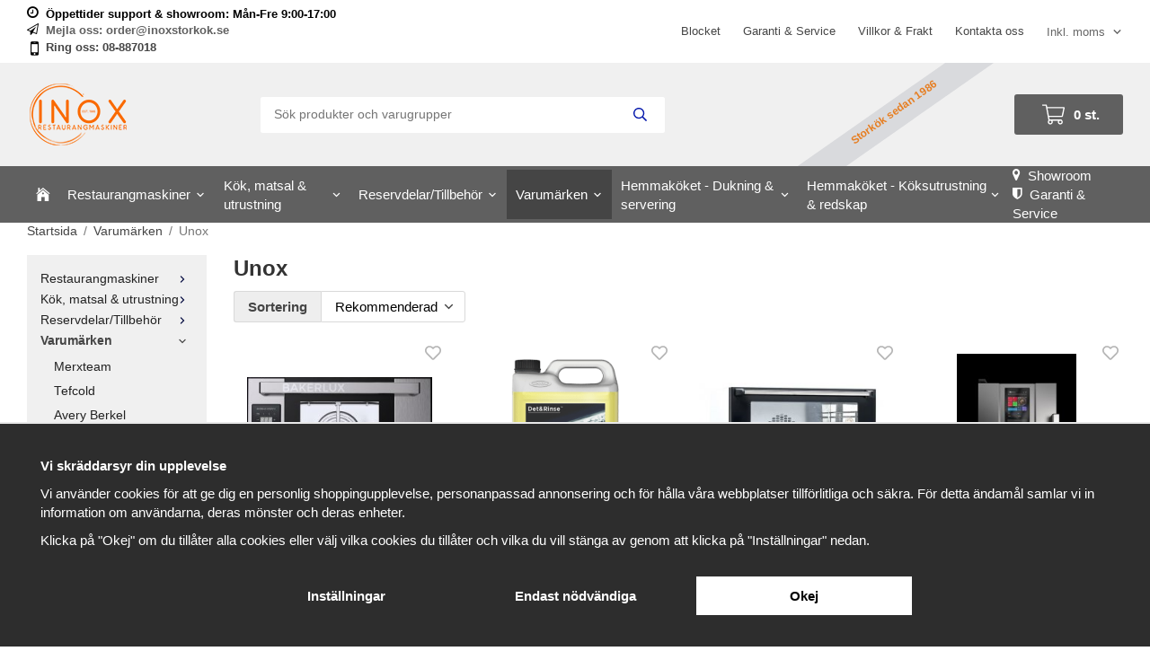

--- FILE ---
content_type: text/html; charset=UTF-8
request_url: https://www.inoxstorkok.se/varumarken/unox/
body_size: 31248
content:
<!doctype html><html lang="sv" class="fonts-loaded"><head><meta charset="utf-8"><title>Unox - Varumärken - Inoxstorkok.se</title><meta name="description" content="Bakerlux STEFANIA LED UNOX (3st 460x330), Det &amp; Rinse Rengöringsmedel för Unox ugnar 2x5L, UNOX - Linemiss LISA - Ugn för bageri - 3x 460x330, Unox Speed X 50hz GN 2/3"><meta name="keywords" content=""><meta name="robots" content="index, follow"><meta name="viewport" content="width=device-width, initial-scale=1"><!-- WIKINGGRUPPEN 12.4.0 --><link rel="shortcut icon" href="/favicon.png"><style>body{margin:0}*,*:before,*:after{-moz-box-sizing:border-box;-webkit-box-sizing:border-box;box-sizing:border-box}.wgr-icon{visibility:hidden}body{background-color:#fff}html{font-family:sans-serif;font-size:15px;font-weight:400;line-height:1.45;color:#454545}@media all and (max-width:480px){html{font-size:.9rem}}html.fonts-loaded{font-family:'Nunito Sans',sans-serif,sans-serif}h1,h2,h3,h4,h5,h6{margin-top:0;margin-bottom:10px;font-family:sans-serif;font-weight:700;color:#333}h3,h4,h5,h6{font-weight:600}.fonts-loaded h3,.fonts-loaded h4,.fonts-loaded h5,.fonts-loaded h6{font-family:'Nunito Sans',sans-serif,sans-serif}h1{font-size:24px;font-weight:700;line-height:1.25}.fonts-loaded h1{font-family:'Nunito Sans',sans-serif,sans-serif}h2{font-size:20px;font-weight:700}.fonts-loaded h2{font-family:'Nunito Sans',sans-serif,sans-serif}h3{font-size:17px}h4{font-size:15px}h5{font-size:14px}h6{font-size:11px}p{margin:0 0 10px}b,strong,th{font-weight:600}th,td{text-align:left}img{max-width:100%;height:auto;vertical-align:middle}a{color:#606060;text-decoration:none}a:hover{text-decoration:underline}input,textarea{padding:8px 10px;border:1px solid #c2c2c2;border-radius:3px;color:#454545;line-height:1.3;background-clip:padding-box}input:focus,textarea:focus{border-color:#aeaeae;outline:none}select{padding:2px 3px;font-size:11px}hr{display:block;height:1px;margin:15px 0;padding:0;border:0;border-top:1px solid #cfcfcf}.l-holder{position:relative;max-width:1220px;margin-left:auto;margin-right:auto}@media all and (max-width:1250px){.l-holder{margin-left:15px;margin-right:15px}}@media all and (max-width:768px){.l-holder{margin-top:15px}}.l-sidebanner{position:relative;z-index:1}.l-constrained{position:relative;max-width:1220px;margin-left:auto;margin-right:auto}.l-main{overflow:hidden;margin-bottom:15px}.l-sidebar,.l-sidebar-primary{width:200px}.l-sidebar-primary{margin-right:30px;float:left}@media all and (max-width:768px){.l-sidebar-primary{display:none}}.l-sidebanner-holder{position:absolute;bottom:0;left:0;right:0;top:0;z-index:-1;transition:all 0.2s ease 0s}.l-sidebanner-right,.l-sidebanner-left{position:absolute;z-index:1;width:340px}@media all and (max-width:1260px){.l-sidebanner-right,.l-sidebanner-left{display:none}}.l-sidebanner-right a,.l-sidebanner-left a{display:block}.l-sidebanner-left{right:50%;margin-right:612px;padding-right:20px}.l-sidebanner-left img{max-width:none}.l-sidebanner-right{left:50%;margin-left:610px;padding-left:20px;text-align:right}.l-sidebanner-right img{max-width:none}@media all and (max-width:1920px){.l-sidebanner-right{right:0;width:auto;overflow:hidden}}.l-sidebar{margin-left:30px;float:right}@media all and (max-width:960px){.l-sidebar{display:none}}.neutral-btn{padding:0;border-style:none;background-color:transparent;outline:none;-webkit-appearance:none;-moz-appearance:none;appearance:none;-webkit-user-select:none;-moz-user-select:none;-ms-user-select:none;user-select:none}.grid{margin-left:-20px}.grid:before,.grid:after{content:"";display:table}.grid:after{clear:both}.grid:before,.grid:after{content:"";display:table}.grid:after{clear:both}.grid-item{display:inline-block;padding-left:20px;margin-bottom:20px;vertical-align:top}.grid--small{margin-left:-10px}.grid--small .grid-item{padding-left:10px;margin-bottom:10px}.grid--middle .grid-item{vertical-align:middle}.grid-item-1-1{width:100%}.grid-item-1-2{width:50%}.grid-item-1-3{width:33.33%}.grid-item-2-3{width:66.66%}.grid-item-1-4{width:25%}.grid-item-1-6{width:16.66%}@media all and (max-width:768px){.grid:not(.grid--static) .grid-item-1-4{width:50%}.grid:not(.grid--static) .grid-item-1-6{width:31.33%}}@media all and (max-width:480px){.grid:not(.grid--static){margin-left:0}.grid:not(.grid--static) .grid-item{padding-left:0}.grid:not(.grid--static) .grid-item-1-2,.grid:not(.grid--static) .grid-item-1-3,.grid:not(.grid--static) .grid-item-2-3,.grid:not(.grid--static) .grid-item-1-4{width:100%}.grid:not(.grid--static) .grid-item-1-6{width:50%}}.nav,.nav-block,.nav-float{margin:0;padding-left:0;list-style-type:none}.nav>li,.nav>li>a{display:inline-block}.nav-float>li{float:left}.nav-block>li>a{display:block}.nav-tick li{margin-right:10px}.nav-tick{margin-bottom:10px}.block-list{margin:0;padding-left:0;list-style-type:none}.list-info dd{margin:0 0 15px}.media{margin-bottom:15px}.media,.media-body{overflow:hidden}.media-img{margin-right:15px;float:left}.media-img img{display:block}.table{width:100%;border-collapse:collapse;border-spacing:0}.table td,.table th{padding:0}.default-table{width:100%}.default-table>thead>tr{border-bottom:1px solid #e2e2e2}.default-table>thead th{padding:8px}.default-table>tbody td{padding:8px}.video-wrapper{position:relative;padding-bottom:56.25%;padding-top:25px;height:0;margin-bottom:20px}.video-wrapper iframe{position:absolute;top:0;left:0;width:100%;height:100%}.flexslider{height:0;overflow:hidden}.flexslider .is-flex-lazyload{visibility:hidden}.flexslider a{text-decoration:none}.flex__item{position:relative;display:none;backface-visibility:hidden}.flex__item:first-child{display:block}.is-flex-loading .flex-arrow{visibility:hidden}.is-flex-touch .flex-arrows{display:none}.is-flex-loading .flex-nav{visibility:hidden;opacity:0}.flex-nav{margin-top:15px;margin-bottom:10px;opacity:1;visibility:visible}.flex-nav--paging{position:absolute;bottom:0;z-index:99;width:100%;text-align:center}.flex-nav--paging li{display:inline-block;margin:0 4px}.flex-nav--paging a{display:block;width:9px;height:9px;background:#666;background:rgba(0,0,0,.2);border-radius:100%;cursor:pointer;text-indent:-9999px;-webkit-tap-highlight-color:rgba(0,0,0,0)}.flex-nav--paging .flex-active a{background:#000;background:rgba(0,0,0,.5);cursor:default}.flex-nav--thumbs{overflow:hidden}.flex-nav--thumbs li{width:9%;float:left}.flex-nav--thumbs img{opacity:.7;cursor:pointer}.flex-nav--thumbs img:hover,.flex-active .flex-nav--thumbs img{opacity:1}.flex-nav--thumbs .flex-active{cursor:default}.flex-caption{position:absolute;top:0;bottom:0;width:100%;z-index:8;display:flex;align-items:center;justify-content:center;padding:5px 10px;overflow:hidden}.flex-caption div{max-width:50%;margin-left:auto;margin-right:auto}@media all and (max-width:768px){.flex-caption div{max-width:none}}.flex-caption h2{font-size:2.3rem}@media all and (max-width:1250px){.flex-caption h2{font-size:1.5rem}}@media all and (max-width:480px){.flex-caption h2{font-size:1rem}}.flex-caption p{padding:0 0 5px;margin:0;font-size:1.3rem;font-weight:700}@media all and (max-width:768px){.flex-caption p{font-size:.9rem}}@media all and (max-width:480px){.flex-caption p{font-size:.8rem}}.is-lazyload,img[data-src]{visibility:hidden;opacity:0}img[src]{visibility:visible;opacity:1;transition:opacity .3s}.product-item__banner{border-radius:4px;height:26px;padding-left:11px;padding-right:11px;margin-right:5px;background-color:#ac0524;color:#fff;font-weight:700;line-height:26px}.highlight-bar{padding:10px;text-align:center;font-size:1.2rem;font-weight:400}.breadcrumbs{padding-bottom:7px;margin-bottom:10px;font-size:.9rem}.breadcrumbs>li{color:#777;line-height:1}.breadcrumbs a{color:#444;vertical-align:top}.breadcrumbs .icon{margin-left:2px;margin-right:2px;vertical-align:top;color:#999}.breadcrumbs__divider{margin-left:7px;margin-right:7px}.rss-logo .icon{font-size:14px;vertical-align:middle}.rss-logo a .icon{color:#333}.rss-logo a:hover .icon{color:#db6b27;text-decoration:none}.btn{position:relative;display:inline-block;padding:14px 26px;background-color:#eaeaea;border-style:none;border-radius:3px;line-height:1;color:#666;font-weight:700;font-size:1rem;cursor:pointer;outline-style:none;user-select:none;-webkit-tap-highlight-color:rgba(0,0,0,0)}.btn .icon{vertical-align:middle}.btn:hover,.btn:focus{text-decoration:none;background-color:#ddd}.btn:active{box-shadow:inset 0 3px 5px rgba(0,0,0,.125)}.btn--primary{background-color:#eaeaea;color:#0518ac}.btn--primary:hover,.btn--primary:focus{background-color:#ddd}.btn--secondary{padding:10px 26px;background-color:#fa6900;color:#fff}.btn--secondary:hover,.btn--secondary:focus{background-color:#e15e00}.btn--medium{padding:12px 30px;font-size:.9rem}.btn--large{padding:15px 35px;font-size:1rem}.btn--block{width:100%;display:block;padding:12px 30px;font-size:.9rem;text-align:center}.card{margin-bottom:15px}.card__heading{margin:0;padding:7px 10px;background-color:#070e42;font-weight:700;color:#fff}.card__body{padding:10px;border:1px solid #dcdcdc;border-top-style:none;background:#fff}.topcart{display:flex;align-items:center;color:#fff}.topcart .btn{background-color:#606060}.topcart__body{display:inline-block;margin-right:5px;cursor:pointer;vertical-align:middle}.topcart__count,.topcart__subtotal{font-weight:600}.topcart__icon-inner{position:relative;display:flex;align-items:center}.topcart__icon-inner p{margin-bottom:0}.topcart__cart-icon{margin-right:10px;margin-left:5px;font-size:25px;vertical-align:top}.topcart__count{position:absolute;top:-7px;right:-4px;height:20px;width:20px;background:#ac0524;border-radius:50%;line-height:20px;font-size:12px;color:#fff;text-align:center}.topcart__arrow{margin-right:10px;margin-left:2px;vertical-align:middle}.topcart__favorites{margin-right:12px;padding:10px 16px;border-style:none;border-radius:3px;background-color:#0518ac}.topcart__favorites .icon{color:#fff;vertical-align:top;font-size:25px}.is-hover.topcart__favorites .icon{animation:pop 0.25s cubic-bezier(.694,.0482,.335,1) 3}.is-new-cart-item .topcart__count{animation:cart-count-pop 0.25s cubic-bezier(.694,.0482,.335,1)}.popcart{display:none}.filtermenu{margin:0;padding-left:0;list-style-type:none}.filtermenu li:last-child{border-bottom:0}.filtermenu__item{padding:6px;border-bottom:solid 1px #dcdcdc;background-color:#f9f9f9}.filtermenu__item--heading{padding:8px 10px;font-weight:600;background:#fff}.product-filter{display:none;overflow:hidden;margin-top:10px;margin-bottom:10px;padding:0;border:1px solid #e2e2e2;border-radius:3px}@media all and (max-width:768px){.product-filter{display:block}}.product-filter__btn{width:100%;padding:10px;display:flex;align-items:center;justify-content:space-between;font-weight:700}.product-filter__body{display:none;padding:15px 15px 0}.grid-gallery{margin:0;padding-left:0;list-style-type:none;display:grid;grid-template-columns:repeat(5,1fr);grid-gap:15px;margin-bottom:15px}.no-cssgrid .grid-gallery{margin-left:-15px}.no-cssgrid .grid-gallery>li{display:inline-block;vertical-align:top;width:calc(99.99%/5 - 15px);margin-left:15px;margin-bottom:15px}.view-category .grid-gallery,.view-product .grid-gallery,.view-search .grid-gallery,.view-campaigns .grid-gallery,.autocomplete .grid-gallery{display:grid;grid-template-columns:repeat(4,1fr);grid-gap:15px;margin-bottom:15px}.no-cssgrid .view-category .grid-gallery,.no-cssgrid .view-product .grid-gallery,.no-cssgrid .view-search .grid-gallery,.no-cssgrid .view-campaigns .grid-gallery,.no-cssgrid .autocomplete .grid-gallery{margin-left:-15px}.no-cssgrid .view-category .grid-gallery>li,.no-cssgrid .view-product .grid-gallery>li,.no-cssgrid .view-search .grid-gallery>li,.no-cssgrid .view-campaigns .grid-gallery>li,.no-cssgrid .autocomplete .grid-gallery>li{display:inline-block;vertical-align:top;width:calc(99.99%/4 - 15px);margin-left:15px;margin-bottom:15px}@media all and (max-width:960px){.grid-gallery,[class^=view-] .grid-gallery{display:grid;grid-template-columns:repeat(3,1fr);grid-gap:15px;margin-bottom:15px}.no-cssgrid .grid-gallery,.no-cssgrid [class^=view-] .grid-gallery{margin-left:-15px}.no-cssgrid .grid-gallery>li,.no-cssgrid [class^=view-] .grid-gallery>li{display:inline-block;vertical-align:top;width:calc(99.99%/3 - 15px);margin-left:15px;margin-bottom:15px}}@media all and (max-width:480px){.grid-gallery,[class^=view-] .grid-gallery{display:grid;grid-template-columns:repeat(2,1fr);grid-gap:15px;margin-bottom:15px}.no-cssgrid .grid-gallery,.no-cssgrid [class^=view-] .grid-gallery{margin-left:-15px}.no-cssgrid .grid-gallery>li,.no-cssgrid [class^=view-] .grid-gallery>li{display:inline-block;vertical-align:top;width:calc(99.99%/2 - 15px);margin-left:15px;margin-bottom:15px}}.view-home .grid-gallery--categories{display:grid;grid-template-columns:repeat(5,1fr);grid-gap:15px;margin-bottom:15px;margin-top:30px;margin-bottom:30px}.no-cssgrid .view-home .grid-gallery--categories{margin-left:-15px}.no-cssgrid .view-home .grid-gallery--categories>li{display:inline-block;vertical-align:top;width:calc(99.99%/5 - 15px);margin-left:15px;margin-bottom:15px}.view-home .grid-gallery--categories2{position:relative;z-index:2;margin-top:-100px;display:grid;grid-template-columns:repeat(3,1fr);grid-gap:15px;margin-bottom:15px}@media all and (max-width:1250px){.view-home .grid-gallery--categories2{margin-top:0}}.no-cssgrid .view-home .grid-gallery--categories2{margin-left:-15px}.no-cssgrid .view-home .grid-gallery--categories2>li{display:inline-block;vertical-align:top;width:calc(99.99%/3 - 15px);margin-left:15px;margin-bottom:15px}@media all and (max-width:480px){.view-home .grid-gallery--categories,.view-home .grid-gallery--categories2{display:grid;grid-template-columns:repeat(1,1fr);grid-gap:15px;margin-bottom:15px}.no-cssgrid .view-home .grid-gallery--categories,.no-cssgrid .view-home .grid-gallery--categories2{margin-left:-15px}.no-cssgrid .view-home .grid-gallery--categories>li,.no-cssgrid .view-home .grid-gallery--categories2>li{display:inline-block;vertical-align:top;width:calc(99.99%/1 - 15px);margin-left:15px;margin-bottom:15px}}.row-gallery{margin:0;padding-left:0;list-style-type:none}.row-gallery>li{margin-bottom:15px}.list-gallery{margin:0;padding-left:0;list-style-type:none}.list-gallery>li{margin-bottom:15px}.list-gallery>li:last-child{margin-bottom:0}.header-bar{position:relative;z-index:1;padding-top:6px;padding-bottom:6px;background:#fff;font-size:13px}@media all and (max-width:1250px){.header-bar{padding-left:15px;padding-right:15px}}@media all and (max-width:768px){.header-bar{display:none}}.header-bar-sections{display:flex;align-items:center;justify-content:space-between}.header-bar__number{display:inline-block;vertical-align:middle}.header-bar__number p{margin-bottom:0}.header-bar__usp ul{display:inline-block;margin:0;padding-left:0;vertical-align:middle}.header-bar__usp ul li{display:inline-block;margin-left:25px;vertical-align:middle}.header-bar__usp ul a{color:#454545}.header-bar__nav{display:inline-block;vertical-align:middle}.header-bar__nav li{margin-left:25px;vertical-align:middle}.header-bar__nav a{color:#454545}.header-bar__nav .input-select,.header-bar__nav .input-select select{color:#666}.header{background:#f0f0f0}@media all and (max-width:1250px){.header{padding-left:15px;padding-right:15px}}@media all and (max-width:768px){.header{display:none}}.header-sections{position:relative;display:flex;align-items:center;padding-top:20px;padding-bottom:20px}.header-sections__col-1{max-width:400px;flex-shrink:0}.header-sections__col-2{width:100%;padding-left:70px;padding-right:70px}@media all and (max-width:960px){.header-sections__col-2{padding-right:0;margin-right:0}}.header-sections__col-3{flex-shrink:0}.header-sections__col-3 .grid{margin-bottom:0;background:#d9dadd;-webkit-transform:rotate(-35deg);-ms-transform:rotate(-35deg);transform:rotate(-35deg)}.header-sections__col-3 .grid .grid-item{padding-left:75px;padding-right:75px;margin-bottom:0}.header-sections__col-3 .grid .grid-item p{margin:10px}@media all and (max-width:960px){.header-sections__col-3{display:none}}.header-sections__col-4{flex-shrink:0}.header-logo{display:inline-block;max-width:100%}.m-header{position:relative;position:-webkit-sticky;position:sticky;top:0;z-index:1000;display:none;align-items:center;justify-content:space-between;height:65px;padding-left:10px;padding-right:10px;background:#fff;border-bottom:1px solid #e9e9e9}@media all and (max-width:768px){.m-header{display:flex}}@media all and (max-width:480px){.m-header{height:50px}}@media screen and (orientation:landscape){.m-header{position:relative}}.m-header__col-1,.m-header__col-2,.m-header__col-3{-webkit-box-flex:1;-ms-flex:1;flex:1;-webkit-box-align:center;-ms-flex-align:center;align-items:center}.m-header__col-1{-webkit-box-pack:start;-ms-flex-pack:start;justify-content:flex-start}.m-header__col-2{-webkit-box-pack:center;-ms-flex-pack:center;justify-content:center;text-align:center}.m-header__col-3{-webkit-box-pack:end;-ms-flex-pack:end;justify-content:flex-end;text-align:right}.m-header__logo{display:inline-block}.m-header__logo img{max-width:155px;max-height:65px;padding-top:5px;padding-bottom:5px}@media all and (max-width:480px){.m-header__logo img{max-width:135px;max-height:50px}}.m-header__logo img:hover,.m-header__logo img:active{opacity:.8}.m-header__logo a{-webkit-tap-highlight-color:rgba(0,0,0,0)}.m-header__item{width:35px;color:#444;font-size:21px;line-height:1;-webkit-tap-highlight-color:rgba(0,0,0,0)}.m-header__item .icon{vertical-align:top}.m-header__item--search{font-size:18px}.m-header__item--cart-inner{position:relative;display:inline-block}.m-header__item--cart-count{position:absolute;top:-7px;right:-11px;height:17px;width:17px;background:#ac0524;border-radius:50%;line-height:17px;font-size:10px;color:#fff;text-align:center}.m-header__item--favorites{margin-right:6px}.is-hover.m-header__item--favorites .icon{animation:pop 0.25s cubic-bezier(.694,.0482,.335,1) 3}.icon{display:inline-block;width:1em;height:1em;stroke-width:0;stroke:currentColor;fill:currentColor;pointer-events:none}.icon--small{font-size:.8rem}.icon--medium{font-size:1.2rem}.icon--large{font-size:3rem}.icon-on,.is-active .icon-off,.is-hover .icon-off{display:none}.is-active .icon-on,.is-hover .icon-on{display:inline}input[type="radio"],input[type="checkbox"]{display:none;display:inline-block\9}input[type="radio"]+label,input[type="checkbox"]+label{cursor:pointer}input[type="radio"]+label:before,input[type="checkbox"]+label:before{display:inline-block;display:none\9;width:12px;height:12px;margin-right:4px;margin-top:3px;border:1px solid #a9a9a9;border-radius:2px;background:#f9f9f9;background:linear-gradient(#f9f9f9,#e9e9e9);vertical-align:top;content:''}input[type="radio"]+label:before{border-radius:50%}input[type="radio"]:checked+label:before{background:#f9f9f9 url(//wgrremote.se/img/mixed/checkbox-radio-2.png) center no-repeat;background-size:6px}input[type="checkbox"]:checked+label:before{background:#f9f9f9 url(//wgrremote.se/img/mixed/checkbox-box-2.png) center no-repeat;background-size:8px}input[type="radio"]:disabled+label:before,input[type="checkbox"]:disabled+label:before{background:#bbb;cursor:default}.label-wrapper{padding-left:20px}.label-wrapper>label{position:relative}.label-wrapper>label:before{position:absolute;margin-left:-20px}.input-form input,.input-form textarea{width:100%}.input-form__row{margin-bottom:8px}.input-form label{display:inline-block;margin-bottom:2px}.max-width-form{max-width:300px}.max-width-form-x2{max-width:400px}.input-table{display:table}.input-table__item{display:table-cell;white-space:nowrap}.input-table--middle .input-table__item{vertical-align:middle}.input-group{display:flex}.input-group--cramped .btn{border-radius:3px}.input-group--cramped *:first-child{border-top-right-radius:0;border-bottom-right-radius:0}.input-group--cramped *:last-child{border-top-left-radius:0;border-bottom-left-radius:0}.input-group--cramped input:first-child{border-right:0}.input-group--cramped input:last-child{border-left:0}.input-group__item{width:50%}.input-group__item:first-child{margin-right:2%}.input-group-1-4 .input-group__item{width:70%}.input-group-1-4 .input-group__item:first-child{width:28%}.input-select{position:relative;display:inline-flex;align-items:center}.input-select select{width:100%;height:100%;padding:5px 15px 5px 0;-webkit-appearance:none;-moz-appearance:none;appearance:none;border-style:none;background:none;font:inherit;line-height:normal;outline:none}.input-select select::-ms-expand{display:none}.input-select .icon{position:absolute;top:0;right:0;bottom:0;margin:auto}.input-select--box{border:1px solid #d9d9d9;border-radius:3px}.input-select--box select{padding:8px 30px 8px 15px}.input-select--box--small select{padding:5px 25px 5px 10px}.input-select--box .icon{right:10px}.product-item{position:relative;display:flex;flex-direction:column;overflow:hidden;padding:15px;background:#fff;text-align:left;cursor:pointer}@media all and (max-width:768px){.product-item{padding:10px;-webkit-tap-highlight-color:rgba(0,0,0,0)}}.product-item .price{font-size:1.3rem}.product-item__img{position:relative;padding-bottom:91%;margin-bottom:7px}.product-item__img img{position:absolute;top:0;right:0;bottom:0;left:0;margin:auto;max-height:100%}.product-item__heading{margin-bottom:7px;font-size:.95rem;font-weight:400;color:#454545}.product-item__body{margin-top:auto}.product-item__body__content{display:flex;justify-content:space-between;align-items:center}@media all and (max-width:960px){.product-item__body__content{justify-content:space-around;flex-wrap:wrap}}.product-item__select-area{margin-bottom:7px}.product-item__price{display:flex;flex-direction:column;flex-shrink:0;margin-bottom:5px}.product-item__buttons{display:block}.product-item__favorite-icon{position:absolute;top:0;right:0;color:#b6b6b6;font-size:18px}.product-item__favorite-icon:after{position:absolute;top:0;right:0;border-right:45px solid #fff;border-bottom:45px solid transparent;content:''}.product-item__favorite-icon .icon{position:absolute;top:5px;right:5px;z-index:1}.is-active.product-item__favorite-icon .icon{color:#ac0524}.is-hover.product-item__favorite-icon .icon{animation:pop 0.25s cubic-bezier(.694,.0482,.335,1)}.list-gallery .product-item{border:none;padding:0}.category-item{position:relative;padding:8px;border:1px solid #e9e9e9;background:#fff;text-align:center;cursor:pointer}@media all and (max-width:768px){.category-item{-webkit-tap-highlight-color:rgba(0,0,0,0)}}.category-item__img{position:relative;padding-bottom:64%;margin-bottom:7px}.category-item__img img{position:absolute;top:0;right:0;bottom:0;left:0;margin:auto;max-height:100%}.category-item__heading a{text-decoration:none;color:#454545}.category-item--card{border-style:none}.category-item--card .category-item__img{margin-bottom:0}.category-item--card .category-item__body{display:flex;align-items:center;flex-direction:column;justify-content:center;margin:auto}.category-item--card .category-item__body__title{margin-bottom:10px;font-size:1.2rem;font-weight:700;color:#606060}.product-item-row{padding:15px;border:1px solid #e9e9e9;overflow:hidden;cursor:pointer}@media all and (max-width:480px){.product-item-row .btn:not(.btn--primary){display:none}.product-item-row .btn{padding:6px 12px}}.product-item-row__checkbox-area{float:left}.product-item-row__img{float:left;width:80px;margin-right:15px;text-align:center}.product-item-row__img img{max-height:80px}.product-item-row__footer{float:right;margin-left:15px;text-align:right}.product-item-row__body{overflow:hidden}.product-item-row__price{margin-bottom:10px}.menubar{position:relative;position:-webkit-sticky;position:sticky;top:0;left:0;z-index:100;background-color:#606060}@media all and (max-width:1250px){.menubar{padding-left:15px;padding-right:15px}}@media all and (max-width:768px){.menubar{display:none}}.menubar-inner{display:flex;align-items:center;justify-content:space-between}.site-nav{display:flex}@media all and (max-width:1250px){.site-nav{flex-wrap:wrap}}.site-nav>li>a{display:flex;align-items:center;padding:0 6px;height:55px;color:#fff;font-size:1rem}.site-nav>li:hover>a{text-decoration:none;background-color:#4d4d4d;transition:background-color 0.2s}.site-nav>li>a.selected{background-color:#454545;color:#fff}.site-nav__home .icon{position:relative;vertical-align:middle}.dropdown{display:none}.listmenu{margin:0;padding-left:10px;list-style-type:none}.listmenu a{padding-top:2px;padding-bottom:2px;position:relative;display:block;font-size:.9rem;color:#222}.listmenu .selected{font-weight:600}li .listmenu{display:none}.is-listmenu-opened>.listmenu{display:block}.listmenu-0{padding:15px;background:#f0f0f0}.listmenu-0>li>a{padding-top:2px 17px 2px 10px;font-weight:400}.listmenu-0>li>.selected,.listmenu-0>li>.selected .menu-node{color:#454545;font-weight:600}.listmenu-1{padding-top:4px;padding-bottom:4px;padding-left:15px}.listmenu-1>li>a{padding-top:4px;padding-bottom:4px}.menu-node{position:absolute;top:0;right:0;bottom:0;margin:auto;width:25px;height:12px;font-size:12px;color:#070e42;text-align:center}@media all and (max-width:768px){.menu-node{width:40px;height:100%;text-align:center;line-height:49px;font-size:22px}}.price{font-weight:700;color:#070e42}.price-discount-holder{display:flex;justify-content:center;align-items:center}.price-discount{color:#ac0524;text-align:left}.price-original{color:#666;font-size:1rem;text-decoration:line-through}.site-search{display:flex;border-radius:3px;max-width:450px;margin:auto;overflow:hidden;background-color:#fff}.site-search .icon{vertical-align:top}.site-search .preloader{left:auto;right:15px}.site-search__col-1{position:relative;width:100%}.site-search__col-2{height:40px}.site-search__input{height:40px;padding-left:15px;overflow:hidden;border-radius:0;border:none;font-size:.9rem;text-overflow:ellipsis;white-space:nowrap}.site-search__input::-ms-clear{display:none}.site-search__btn{padding:0;border-style:none;background-color:transparent;outline:none;-webkit-appearance:none;-moz-appearance:none;appearance:none;-webkit-user-select:none;-moz-user-select:none;-ms-user-select:none;user-select:none;height:100%;line-height:1;padding-left:20px;padding-right:20px;background:#fff;font-size:15px}.site-search__btn .icon{color:#0518ac;vertical-align:top}.site-search__btn:focus{opacity:.6}.autocomplete{position:absolute;left:0;right:0;z-index:1001;margin-top:20px;width:100%;display:none;padding:20px;background:#fff;box-shadow:0 2px 8px rgba(0,0,0,.25);border-radius:0 0 3px 3px;color:#222}@media all and (max-width:1250px){.autocomplete{margin-left:15px;margin-right:15px;width:auto}}@media all and (max-width:768px){.autocomplete{position:fixed;top:0!important;bottom:0;margin-top:0;margin-left:0;margin-right:0;padding:0;background:rgba(0,0,0,.3);box-shadow:none;border-radius:0}}.is-autocomplete-active .autocomplete{display:block}@media all and (max-width:768px){.autocomplete-content{padding:15px 15px 100px;height:100%;overflow-y:auto;user-select:none;-webkit-overflow-scrolling:touch!important}.is-autocomplete-open body,.is-autocomplete-active .autocomplete{background:#fff}.is-autocomplete-open body{overflow:hidden}.is-autocomplete-open .autocomplete{display:block}.is-autocomplete-open .m-nav{display:none}}.sort-section{margin-top:5px;margin-bottom:20px}.sort-section>li{margin-right:4px}.sort-section-heading{display:flex;align-items:center;padding-left:15px;padding-right:15px;background:#eee;border:1px solid #d9d9d9;border-right:0;border-top-left-radius:3px;border-bottom-left-radius:3px;font-weight:600}.sort-section-select{border-top-left-radius:0;border-bottom-left-radius:0}@media all and (max-width:768px){.sort-section-select{width:100%}}.category-lead{margin-bottom:10px}.category-secondary{padding-top:10px}.is-hidden{display:none!important}.clearfix:before,.clearfix:after{content:"";display:table}.clearfix:after{clear:both}.clear{clear:both}.flush{margin:0!important}.wipe{padding:0!important}.right{float:right!important}.left{float:left!important}.float-none{float:none!important}.text-left{text-align:left!important}.text-center{text-align:center!important}.text-right{text-align:right!important}.align-top{vertical-align:top!important}.align-middle{vertical-align:middle!important}.align-bottom{vertical-align:bottom!important}.go:after{content:"\00A0" "\00BB"!important}.stretched{width:100%!important}.center-block{display:block;margin-left:auto;margin-right:auto}.vertical-center{display:flex;align-items:center}.space-between{display:flex;justify-content:space-between}.vertical-center-space-between{display:flex;align-items:center;justify-content:space-between}.muted{color:#999}.info,.footer-newsletter-info{font-size:.7rem;color:#777}.brand{color:#070e42}.reset-line-height{line-height:1}.mr-small{margin-right:5px}.ml-small{margin-left:5px}.mt-small{margin-top:5px}.mb-small{margin-bottom:5px}.mr{margin-right:15px}.ml{margin-left:15px}.mt{margin-top:15px}.mb{margin-bottom:15px}@media all and (max-width:960px){.hide-for-xlarge{display:none!important}}@media all and (max-width:768px){.hide-for-large{display:none!important}.hide-on-touch{display:none}}@media all and (max-width:480px){.hide-for-medium{display:none!important}}@media all and (max-width:320px){.hide-for-small{display:none!important}}@media all and (min-width:769px){.hide-on-desktop{display:none}}.site-nav>li>a{padding:0 10px}</style><link rel="preload" href="/css/compiled/compiled_1.css?v=1347" as="style"
onload="this.onload=null;this.rel='stylesheet'"><noscript><link rel="stylesheet" href="/css/compiled/compiled_1.css?v=1347"></noscript><link rel="canonical" href="https://www.inoxstorkok.se/varumarken/unox/"><script>window.dataLayer = window.dataLayer || [];
function gtag(){dataLayer.push(arguments);}
gtag('consent', 'default', {
'ad_storage': 'denied',
'analytics_storage': 'denied',
'ad_user_data': 'denied',
'ad_personalization': 'denied'
});
window.updateGoogleConsents = (function () {
let consents = {};
let timeout;
const addConsents = (function() {
let executed = false;
return function() {
if (!executed) {
executed = true;
gtag('consent', 'update', consents);
delete window.updateGoogleConsents;
}
}
})();
return function (obj) {
consents = { ...consents, ...obj };
clearTimeout(timeout);
setTimeout(addConsents, 25);
}
})();</script><script>document.addEventListener('DOMContentLoaded', function(){
$(document).on('acceptCookies1', function() {
$('body').append(atob('PHNjcmlwdD51cGRhdGVHb29nbGVDb25zZW50cyh7ICdhZF9zdG9yYWdlJzogJ2dyYW50ZWQnIH0pOzwvc2NyaXB0Pg=='));
});
});</script><script>document.addEventListener('DOMContentLoaded', function(){
$(document).on('acceptCookies1', function() {
$('body').append(atob('PHNjcmlwdD51cGRhdGVHb29nbGVDb25zZW50cyh7ICdhbmFseXRpY3Nfc3RvcmFnZSc6ICdncmFudGVkJyB9KTs8L3NjcmlwdD4='));
});
});</script><script>document.addEventListener('DOMContentLoaded', function(){
$(document).on('acceptCookies1', function() {
$('body').append(atob('PHNjcmlwdD51cGRhdGVHb29nbGVDb25zZW50cyh7ICdhZF91c2VyX2RhdGEnOiAnZ3JhbnRlZCcgfSk7PC9zY3JpcHQ+'));
});
});</script><script>document.addEventListener('DOMContentLoaded', function(){
$(document).on('acceptCookies1', function() {
$('body').append(atob('PHNjcmlwdD51cGRhdGVHb29nbGVDb25zZW50cyh7ICdhZF9wZXJzb25hbGl6YXRpb24nOiAnZ3JhbnRlZCcgfSk7PC9zY3JpcHQ+'));
});
});</script><script>document.addEventListener('DOMContentLoaded', function(){
$(document).on('denyCookies1', function() {
$('body').append(atob('PHNjcmlwdD51cGRhdGVHb29nbGVDb25zZW50cyh7ICdhZF9zdG9yYWdlJzogJ2RlbmllZCcgfSk7PC9zY3JpcHQ+'));
});
});</script><script>document.addEventListener('DOMContentLoaded', function(){
$(document).on('denyCookies1', function() {
$('body').append(atob('PHNjcmlwdD51cGRhdGVHb29nbGVDb25zZW50cyh7ICdhbmFseXRpY3Nfc3RvcmFnZSc6ICdkZW5pZWQnIH0pOzwvc2NyaXB0Pg=='));
});
});</script><script>document.addEventListener('DOMContentLoaded', function(){
$(document).on('denyCookies1', function() {
$('body').append(atob('PHNjcmlwdD51cGRhdGVHb29nbGVDb25zZW50cyh7ICdhZF91c2VyX2RhdGEnOiAnZGVuaWVkJyB9KTs8L3NjcmlwdD4='));
});
});</script><script>document.addEventListener('DOMContentLoaded', function(){
$(document).on('denyCookies1', function() {
$('body').append(atob('PHNjcmlwdD51cGRhdGVHb29nbGVDb25zZW50cyh7ICdhZF9wZXJzb25hbGl6YXRpb24nOiAnZGVuaWVkJyB9KTs8L3NjcmlwdD4='));
});
});</script><script>if (typeof dataLayer == 'undefined') {var dataLayer = [];} dataLayer.push({"ecommerce":{"currencyCode":"SEK","impressions":[{"name":"Bakerlux STEFANIA LED UNOX (3st 460x330)","id":"XEFT-03HS-ELDV","price":12495,"list":"Unox","category":"varumarken\/unox","position":1},{"name":"Det & Rinse Reng\u00f6ringsmedel f\u00f6r Unox ugnar 2x5L","id":"DB1016A0","price":690,"list":"Unox","category":"varumarken\/unox","position":2},{"name":"UNOX - Linemiss LISA - Ugn f\u00f6r bageri - 3x 460x330","id":"XF013LISA","price":6880,"list":"Unox","category":"varumarken\/unox","position":3},{"name":"Unox Speed X 50hz GN 2\/3","id":"UNO-XEPA-0523-EXRN-1","price":132550,"list":"Unox","category":"varumarken\/unox","position":4},{"name":"Cheftop Zero 5 GN 1\/1 - UNOX","id":"XEVC-0511-EZRM-2","price":37400,"list":"Unox","category":"varumarken\/unox","position":5},{"name":"Bakerlux Speed Pro - UNOX Snabbugn","id":"XESW-03HS-EDDN","price":73600,"list":"Unox","category":"varumarken\/unox","position":6},{"name":"UNOX Startup-KIT pl\u00e5t f\u00f6r GN 1\/1 CHEFTOP","id":"XUC018STARTUP","price":6753,"list":"Unox","category":"varumarken\/unox","position":7},{"name":"Fakiro Grill pl\u00e5t","id":"TG870","price":1790,"list":"Unox","category":"varumarken\/unox","position":8}]}}); dataLayer.push({"event":"fireRemarketing","remarketing_params":{"ecomm_category":"varumarken\/unox","ecomm_pagetype":"category"}}); (function(w,d,s,l,i){w[l]=w[l]||[];w[l].push({'gtm.start':
new Date().getTime(),event:'gtm.js'});var f=d.getElementsByTagName(s)[0],
j=d.createElement(s),dl=l!='dataLayer'?'&l='+l:'';j.async=true;j.src=
'//www.googletagmanager.com/gtm.js?id='+i+dl;f.parentNode.insertBefore(j,f);
})(window,document,'script','dataLayer',' GTM-MWKWRVKR')</script><script async src="https://www.googletagmanager.com/gtag/js?id=G-HS5GZ7LQQQ"></script><script>window.dataLayer = window.dataLayer || [];
function gtag(){dataLayer.push(arguments);}
gtag("js", new Date());
gtag("config", "G-HS5GZ7LQQQ", {"currency":"SEK","anonymize_ip":true});gtag("event", "view_item_list", [{"id":"XEFT-03HS-ELDV","name":"Bakerlux STEFANIA LED UNOX (3st 460x330)","list":"Unox","brand":"Unox","category":"varumarken\/unox","list_position":1,"price":12495},{"id":"DB1016A0","name":"Det & Rinse Reng\u00f6ringsmedel f\u00f6r Unox ugnar 2x5L","list":"Unox","brand":"Unox","category":"varumarken\/unox","list_position":2,"price":690},{"id":"XF013LISA","name":"UNOX - Linemiss LISA - Ugn f\u00f6r bageri - 3x 460x330","list":"Unox","brand":"Unox","category":"varumarken\/unox","list_position":3,"price":6880},{"id":"UNO-XEPA-0523-EXRN-1","name":"Unox Speed X 50hz GN 2\/3","list":"Unox","brand":"","category":"varumarken\/unox","list_position":4,"price":132550},{"id":"XEVC-0511-EZRM-2","name":"Cheftop Zero 5 GN 1\/1 - UNOX","list":"Unox","brand":"UNOX","category":"varumarken\/unox","list_position":5,"price":37400},{"id":"XESW-03HS-EDDN","name":"Bakerlux Speed Pro - UNOX Snabbugn","list":"Unox","brand":"Unox","category":"varumarken\/unox","list_position":6,"price":73600},{"id":"XUC018STARTUP","name":"UNOX Startup-KIT pl\u00e5t f\u00f6r GN 1\/1 CHEFTOP","list":"Unox","brand":"Unox","category":"varumarken\/unox","list_position":7,"price":6753},{"id":"TG870","name":"Fakiro Grill pl\u00e5t","list":"Unox","brand":"Unox","category":"varumarken\/unox","list_position":8,"price":1790}]); </script><meta name="google-site-verification" content="6C8wnwEMSMPlydIJyRYIt2cOKYD5zNkx3vJ7efP66mE" /><meta name="google-site-verification" content="T6H6AqfmwSxd3ScHp5vGZn4uz_s7lALZUvw2U4F1_n8" /></head><body class="view-category" itemscope itemtype="http://schema.org/WebPage"><!-- Google Tag Manager (noscript) --><noscript><iframe src="https://www.googletagmanager.com/ns.html?id= GTM-MWKWRVKR"
height="0" width="0" style="display:none;visibility:hidden"></iframe></noscript><!-- End Google Tag Manager (noscript) --><script
async
data-environment="production"
src="https://osm.klarnaservices.com/lib.js"
data-client-id="b686c89f-522e-53e1-8729-93a6b64d7364"
></script><div class="m-header"><div class="m-header__col-1"><button class="m-header__item m-header__item--menu neutral-btn" id="js-mobile-menu"><span class="m-header__item--menu-open"><svg class="icon icon--bars "><use xmlns:xlink="http://www.w3.org/1999/xlink" xlink:href="/svg-icons/regular.svg#bars" href="/svg-icons/regular.svg#bars"></use></svg></span><span class="m-header__item--menu-close"><svg class="icon icon--times "><use xmlns:xlink="http://www.w3.org/1999/xlink" xlink:href="/svg-icons/regular.svg#times" href="/svg-icons/regular.svg#times"></use></svg></span></button><button class="m-header__item m-header__item--search neutral-btn js-touch-area" id="js-mobile-search"><svg class="icon icon--search "><use xmlns:xlink="http://www.w3.org/1999/xlink" xlink:href="/svg-icons/regular.svg#search" href="/svg-icons/regular.svg#search"></use></svg></button></div><div class="m-header__col-2"><a class="m-header__logo" href="/"><img src="/frontend/view_desktop/design/logos/default.png?v3" class="mini-site-logo"
alt="IX Professional AB"></a></div><div class="m-header__col-3"><a class="m-header__item m-header__item--favorites js-cart-favorites is-hidden"
href="/my-favorites/?"><svg class="icon icon--heart "><use xmlns:xlink="http://www.w3.org/1999/xlink" xlink:href="/svg-icons/regular.svg#heart" href="/svg-icons/regular.svg#heart"></use></svg></a><button class="m-header__item m-header__item--cart neutral-btn js-touch-area"
id="js-mobile-cart" onclick="goToURL('/checkout')"><span class="m-header__item--cart-inner" id="js-mobile-cart-inner"><svg class="icon icon--shopping-cart "><use xmlns:xlink="http://www.w3.org/1999/xlink" xlink:href="/svg-icons/regular.svg#shopping-cart" href="/svg-icons/regular.svg#shopping-cart"></use></svg></span></button></div></div><div class="page"><div class="header-bar"><div class="l-constrained"><div class="header-bar-sections"><div class="header-bar-sections__col-1"><span class="header-bar__number"><p><span style="color:#3498db;"><strong><i class="wgr-icon icon-clock-o" style="color:rgb(0, 0, 0);font-size:15px;"></i></strong></span><span style="color:#ff9900;"><strong>&nbsp; </strong></span><span style="color:#000000;"><strong>&Ouml;ppettider support&nbsp;&amp; showroom: M&aring;n-Fre&nbsp;9:00-17:00</strong></span></p><p><a href="mailto:order@inoxstorkok.se?subject=%C3%84rende%20via%20www.inoxstorkok.se&amp;body=Hej!%20Skriv%20g%C3%A4rna%20nedan%20om%20du%20har%20en%20fr%C3%A5ga%20till%20oss%20eller%20annat%20som%20vi%20g%C3%A4rna%20hj%C3%A4lper%20till%20med%20s%C3%A5%20%C3%A5terkommer%20vi%20s%C3%A5%20fort%20vi%20kan.%0A"><span style="color:#ff9900;"><i class="wgr-icon icon-send-o" style="color:rgb(0, 0, 0);font-size:13px;"></i></span></a><strong><span style="color:#ff9900;">&nbsp;&nbsp;</span><a href="mailto:order@inoxstorkok.se?subject=%C3%84rende%20via%20www.inoxstorkok.se&amp;body=Hej!%20Skriv%20g%C3%A4rna%20nedan%20om%20du%20har%20en%20fr%C3%A5ga%20till%20oss%20eller%20annat%20som%20vi%20g%C3%A4rna%20hj%C3%A4lper%20till%20med%20s%C3%A5%20%C3%A5terkommer%20vi%20s%C3%A5%20fort%20vi%20kan.%0A"><span style="color:null;">Mejla oss: order@inoxstorkok.se</span></a></strong></p><p><span style="color:null;"><strong>&nbsp;<i class="wgr-icon icon-mobile-phone icon-v-center" style="color:rgb(0, 0, 0);font-size:21px;"></i>&nbsp; Ring oss: 08-887018</strong></span></p></span></div><div class="header-bar-sections__col-2"><span class="header-bar__usp"><p><!-- TrustBox widget - Micro Review Count --><br><!-- End TrustBox widget --></p></span></div><div class="header-bar-sections__col-3"><ul class="header-bar__nav nav"><li class=""><a class=" "
target="_blank" href="https://www.blocket.se/ab-inox">Blocket</a></li><li class=""><a class=" "
href="/info/garantier-service/">Garanti & Service</a></li><li class=""><a class=" "
href="/info/villkor-frakt/">Villkor & Frakt</a></li><li class=""><a class=" "
href="/contact/">Kontakta oss</a></li></ul><ul class="header-bar__nav nav"><li><div class="input-select"><select class="js-set-vatsetting-select"><option value="inkl" selected>Inkl. moms</option><option value="exkl" >Exkl. moms</option></select><svg class="icon icon--angle-down "><use xmlns:xlink="http://www.w3.org/1999/xlink" xlink:href="/svg-icons/regular.svg#angle-down" href="/svg-icons/regular.svg#angle-down"></use></svg></div></li></ul></div></div></div></div><div class="header clearfix"><div class="l-constrained"><div class="header-sections"><div class="header-sections__cols header-sections__col-1"><a class="header-logo" href="/"><img src="/frontend/view_desktop/design/logos/default.png?v6" alt="IX Professional AB"></a></div><div class="header-sections__cols header-sections__col-2"><!-- Search Box --><form method="get" action="/search/" class="site-search" itemprop="potentialAction"
itemscope itemtype="http://schema.org/SearchAction"><div class="site-search__col-1"><meta itemprop="target"
content="https://www.inoxstorkok.se/search/?q={q}"/><input type="hidden" name="lang" value="sv"><input type="search" autocomplete="off" value=""
name="q" class="site-search__input stretched js-autocomplete-input"
placeholder="Sök produkter och varugrupper" required itemprop="query-input"><div class="is-autocomplete-preloader preloader preloader--small preloader--middle"><div class="preloader__icn"><div class="preloader__cut"><div class="preloader__donut"></div></div></div></div></div><div class="site-search__col-2"><button type="submit" class="site-search__btn"><svg class="icon icon--search "><use xmlns:xlink="http://www.w3.org/1999/xlink" xlink:href="/svg-icons/regular.svg#search" href="/svg-icons/regular.svg#search"></use></svg></button></div></form></div><div class="header-sections__cols header-sections__col-3"><div style="position: absolute;bottom: 5px;margin-left: -60px;"><a href="http://www.ehandelscertifiering.se/" id="celink775"><span style="color:#ffffff;">certifierad ehandel</span></a></div><div style="position: absolute;bottom: 5px;margin-left: -60px;"><span style="color:#ffffff;"><script src="https://www.ehandelscertifiering.se/lv6/bootstrap.php?url=www.inoxstorkok.se&amp;size=80px&amp;lang=sv&amp;autolang=off&amp;grayscale=&amp;opacity=&amp;shadow=&amp;nr=775" defer="defer"></script></span></div><div class="grid grid-1-1"><div class="grid-item grid-item-1-1"><div class="grid-content grid-content-1"><h4><span style="color:#e67e22;"><span style="font-size:12px;">Stork&ouml;k sedan 1986</span></span></h4></div></div></div></div><div class="header-sections__cols header-sections__col-4"><div><div class="topcart" id="js-topcart"><a class="topcart__favorites js-cart-favorites is-hidden"
title="Mina favoriter"
href="/my-favorites/?"><svg class="icon icon--heart "><use xmlns:xlink="http://www.w3.org/1999/xlink" xlink:href="/svg-icons/light.svg#heart" href="/svg-icons/light.svg#heart"></use></svg></a><span class="btn btn--secondary"><div class="topcart__icon-inner"><svg class="icon icon--shopping-cart topcart__cart-icon"><use xmlns:xlink="http://www.w3.org/1999/xlink" xlink:href="/svg-icons/light.svg#shopping-cart" href="/svg-icons/light.svg#shopping-cart"></use></svg>0 st.</div><span></div><div class="popcart" id="js-popcart"></div></div></div></div></div></div><!-- End .l-header --><div class="menubar js-menubar clearfix"><div class="l-constrained menubar-inner"><ul class="nav site-nav mega-menu"><li class=""><a class=" "
href="/"><i class="wgr-icon icon-home"></i></a></li><li class="has-dropdown"><a href="/restaurangmaskiner/">Restaurangmaskiner<svg class="icon icon--angle-down dropdown-arrow"><use xmlns:xlink="http://www.w3.org/1999/xlink" xlink:href="/svg-icons/regular.svg#angle-down" href="/svg-icons/regular.svg#angle-down"></use></svg></a><ul class="dropdown"><li ><a href="/restaurangmaskiner/varmkok/">Varmkök</a><ul ><li ><a href="/restaurangmaskiner/varmkok/bakverk-toast-pannkaka/">Bakverk/toast/pannkaka</a></li><li ><a href="/restaurangmaskiner/varmkok/fritos/">Fritös</a></li><li ><a href="/restaurangmaskiner/varmkok/grill/">Grill</a></li><li ><a href="/restaurangmaskiner/varmkok/korv/">Korv</a></li><li ><a href="/restaurangmaskiner/varmkok/mikrovagsugn/">Mikrovågsugn</a></li><li ><a href="/restaurangmaskiner/varmkok/pastakokare/">Pastakokare</a></li><li ><a href="/restaurangmaskiner/varmkok/pizza/">Pizza</a></li><li ><a href="/restaurangmaskiner/varmkok/pommesvarmeri/">Pommesvärmeri</a></li><li ><a href="/restaurangmaskiner/varmkok/riskokare/">Riskokare</a></li><li ><a href="/restaurangmaskiner/varmkok/rokskap-morningsskap/">Rökskåp & mörningsskåp</a></li><li ><a href="/restaurangmaskiner/varmkok/spisar/">Spisar</a></li><li ><a href="/restaurangmaskiner/varmkok/salamander/">Salamander</a></li><li ><a href="/restaurangmaskiner/varmkok/sous-vide/">Sous-Vide</a></li><li ><a href="/restaurangmaskiner/varmkok/stekhall/">Stekhäll</a></li><li ><a href="/restaurangmaskiner/varmkok/torkugn/">Torkugn</a></li><li ><a href="/restaurangmaskiner/varmkok/ugnar/">Ugnar</a></li><li ><a href="/restaurangmaskiner/varmkok/varmhallning-varmebuffe/">Varmhållning / Värmebuffé</a></li><li ><a href="/restaurangmaskiner/varmkok/vattenbadsvarmeri/">Vattenbadsvärmeri</a></li><li ><a href="/restaurangmaskiner/varmkok/avstallningsbank/">Avställningsbänk</a></li></ul></li><li ><a href="/restaurangmaskiner/beredning/">Beredning</a><ul ><li ><a href="/restaurangmaskiner/beredning/blandningsmaskin/">Blandningsmaskin</a></li><li ><a href="/restaurangmaskiner/beredning/blender/">Blender</a></li><li ><a href="/restaurangmaskiner/beredning/degblandare/">Degblandare </a></li><li ><a href="/restaurangmaskiner/beredning/degrullare/">Degrullare</a></li><li ><a href="/restaurangmaskiner/beredning/gronsaker-frukt/">Grönsaker & frukt</a></li><li ><a href="/restaurangmaskiner/beredning/hamburgare/">Hamburgare</a></li><li ><a href="/restaurangmaskiner/beredning/kottkvarn-0/">Köttkvarn</a></li><li ><a href="/restaurangmaskiner/beredning/pizzapress/">Pizzapress</a></li><li ><a href="/restaurangmaskiner/beredning/skarmaskin/">Skärmaskin</a></li><li ><a href="/restaurangmaskiner/beredning/stavmixer-visp/">Stavmixer/Visp</a></li><li ><a href="/restaurangmaskiner/beredning/vakum-maskiner/">Vakum maskiner</a></li></ul></li><li ><a href="/restaurangmaskiner/kyl-frys/">Kyl & frys</a><ul ><li ><a href="/restaurangmaskiner/kyl-frys/kyla/">Kyla</a></li><li ><a href="/restaurangmaskiner/kyl-frys/frys/">Frys</a><ul ><li ><a href="/restaurangmaskiner/kyl-frys/frys/frysbox/">Frysbox</a></li><li ><a href="/restaurangmaskiner/kyl-frys/frys/frysskap/">Frysskåp</a></li><li ><a href="/restaurangmaskiner/kyl-frys/frys/ismaskiner/">Ismaskiner</a><ul ><li ><a href="/restaurangmaskiner/kyl-frys/frys/ismaskiner/flake-is/">FLAKE IS</a></li><li ><a href="/restaurangmaskiner/kyl-frys/frys/ismaskiner/iskuber/">ISKUBER</a></li></ul></li><li ><a href="/restaurangmaskiner/kyl-frys/frys/nedfrysning/">Nedfrysning</a></li><li ><a href="/restaurangmaskiner/kyl-frys/frys/glassfrys/">Glassfrys</a></li></ul></li><li ><a href="/restaurangmaskiner/kyl-frys/kyl-moduler/">KYL MODULER</a></li></ul></li><li ><a href="/restaurangmaskiner/kaffe-dryck/">Kaffe & Dryck</a><ul ><li ><a href="/restaurangmaskiner/kaffe-dryck/kaffe-dryck/">Kaffe & Dryck</a><ul ><li ><a href="/restaurangmaskiner/kaffe-dryck/kaffe-dryck/blenders/">Blenders</a></li><li ><a href="/restaurangmaskiner/kaffe-dryck/kaffe-dryck/dispensers/">Dispensers</a></li><li ><a href="/restaurangmaskiner/kaffe-dryck/kaffe-dryck/juicepress/">Juicepress</a></li><li ><a href="/restaurangmaskiner/kaffe-dryck/kaffe-dryck/kaffe-och-espressomaskiner/">Kaffe- och espressomaskiner</a></li><li ><a href="/restaurangmaskiner/kaffe-dryck/kaffe-dryck/serveringsstation/">Serveringsstation</a></li><li ><a href="/restaurangmaskiner/kaffe-dryck/kaffe-dryck/slushmaskiner/">Slushmaskiner</a></li><li ><a href="/restaurangmaskiner/kaffe-dryck/kaffe-dryck/vattenkokare/">Vattenkokare</a></li><li ><a href="/restaurangmaskiner/kaffe-dryck/kaffe-dryck/tillbehor/">Tillbehör</a></li></ul></li><li ><a href="/restaurangmaskiner/kaffe-dryck/kaffe-espresso/">Kaffe / Espresso</a></li></ul></li><li ><a href="/restaurangmaskiner/disk-hygien-forvaring/">Disk, hygien & förvaring</a><ul ><li ><a href="/restaurangmaskiner/disk-hygien-forvaring/diskmaskiner/">Diskmaskiner</a></li><li ><a href="/restaurangmaskiner/disk-hygien-forvaring/hygien-rengoring/">Hygien & Rengöring</a><ul ><li ><a href="/restaurangmaskiner/disk-hygien-forvaring/hygien-rengoring/rengoringsmedel/">Rengöringsmedel</a></li><li ><a href="/restaurangmaskiner/disk-hygien-forvaring/hygien-rengoring/diskmaskin-tillbehor/">Diskmaskin & Tillbehör</a></li><li ><a href="/restaurangmaskiner/disk-hygien-forvaring/hygien-rengoring/avfall/">Avfall</a></li><li ><a href="/restaurangmaskiner/disk-hygien-forvaring/hygien-rengoring/fettavskiljare/">Fettavskiljare</a></li></ul></li></ul></li><li ><a href="/restaurangmaskiner/utomhus-grill/">Utomhus & Grill</a><ul ><li ><a href="/restaurangmaskiner/utomhus-grill/terassvarmare/">Terassvärmare</a></li><li ><a href="/restaurangmaskiner/utomhus-grill/gas-kolgrillar/">Gas & kolgrillar</a><ul ><li ><a href="/restaurangmaskiner/utomhus-grill/gas-kolgrillar/tillbehor-till-green-fire-grillar/">Tillbehör till Green fire grillar</a></li><li ><a href="/restaurangmaskiner/utomhus-grill/gas-kolgrillar/green-fire-gas/">Green Fire Gas</a></li><li ><a href="/restaurangmaskiner/utomhus-grill/gas-kolgrillar/grillmaster-gas/">Grillmaster - Gas</a></li><li ><a href="/restaurangmaskiner/utomhus-grill/gas-kolgrillar/kolgrill/">Kolgrill</a></li><li ><a href="/restaurangmaskiner/utomhus-grill/gas-kolgrillar/tillbehor-till-grillmaster-grill/">Tillbehör till grillmaster grill</a></li></ul></li><li ><a href="/restaurangmaskiner/utomhus-grill/avsparrning-ko/">Avspärrning / Kö</a></li><li ><a href="/restaurangmaskiner/utomhus-grill/utomhusmobler/">Utomhusmöbler</a></li></ul></li></ul></li><li class="has-dropdown"><a href="/kok-matsal-utrustning/">Kök, matsal & utrustning<svg class="icon icon--angle-down dropdown-arrow"><use xmlns:xlink="http://www.w3.org/1999/xlink" xlink:href="/svg-icons/regular.svg#angle-down" href="/svg-icons/regular.svg#angle-down"></use></svg></a><ul class="dropdown"><li ><a href="/kok-matsal-utrustning/koksutrustning/">Köksutrustning</a><ul ><li ><a href="/kok-matsal-utrustning/koksutrustning/platar-brickor-galler/">Plåtar/Brickor/Galler</a><ul ><li ><a href="/kok-matsal-utrustning/koksutrustning/platar-brickor-galler/slatplat-halplat-baguetteplat-eller-anslagsplat/">Slätplåt, hålplåt, baguetteplåt eller anslagsplåt</a><ul ><li ><a href="/kok-matsal-utrustning/koksutrustning/platar-brickor-galler/slatplat-halplat-baguetteplat-eller-anslagsplat/platmatt-600x450-mm/">Plåtmått 600x450 mm</a></li><li ><a href="/kok-matsal-utrustning/koksutrustning/platar-brickor-galler/slatplat-halplat-baguetteplat-eller-anslagsplat/platmatt-600x400-mm/">Plåtmått 600x400 mm</a></li><li ><a href="/kok-matsal-utrustning/koksutrustning/platar-brickor-galler/slatplat-halplat-baguetteplat-eller-anslagsplat/platmatt-530x325-mm-gn1-1/">Plåtmått 530x325 mm (GN1/1)</a></li><li ><a href="/kok-matsal-utrustning/koksutrustning/platar-brickor-galler/slatplat-halplat-baguetteplat-eller-anslagsplat/ovriga/">Övriga</a></li></ul></li><li ><a href="/kok-matsal-utrustning/koksutrustning/platar-brickor-galler/platvagn-stickvagnar-transport/">Plåtvagn, Stickvagnar & transport </a></li></ul></li><li ><a href="/kok-matsal-utrustning/koksutrustning/ovrigt/">Övrigt</a></li><li ><a href="/kok-matsal-utrustning/koksutrustning/koksredskap/">Köksredskap </a><ul ><li ><a href="/kok-matsal-utrustning/koksutrustning/koksredskap/redskap-tillbehor/">Redskap & tillbehör</a><ul ><li ><a href="/kok-matsal-utrustning/koksutrustning/koksredskap/redskap-tillbehor/siffon-till-kram-gradde/">Siffon till kräm / grädde</a></li><li ><a href="/kok-matsal-utrustning/koksutrustning/koksredskap/redskap-tillbehor/redskap/">Redskap</a></li></ul></li><li ><a href="/kok-matsal-utrustning/koksutrustning/koksredskap/servering-tillbehor/">Servering & tillbehör</a></li><li ><a href="/kok-matsal-utrustning/koksutrustning/koksredskap/kott-tillbehor/">Kött tillbehör</a></li><li ><a href="/kok-matsal-utrustning/koksutrustning/koksredskap/koksvag/">Köksvåg</a></li><li ><a href="/kok-matsal-utrustning/koksutrustning/koksredskap/termometer/">Termometer </a></li><li ><a href="/kok-matsal-utrustning/koksutrustning/koksredskap/redskap-for-fritering/">Redskap för fritering</a></li><li ><a href="/kok-matsal-utrustning/koksutrustning/koksredskap/bonglist/">Bonglist </a></li><li ><a href="/kok-matsal-utrustning/koksutrustning/koksredskap/glass-tillbehor/">Glass tillbehör</a></li></ul></li><li ><a href="/kok-matsal-utrustning/koksutrustning/rostfritt-och-transport/">Rostfritt och transport</a><ul ><li ><a href="/kok-matsal-utrustning/koksutrustning/rostfritt-och-transport/vagnar/">Vagnar</a><ul ><li ><a href="/kok-matsal-utrustning/koksutrustning/rostfritt-och-transport/vagnar/for-platmatt-530x325-mm-gn1-1/">För plåtmått 530x325 mm (GN1/1)</a></li></ul></li><li ><a href="/kok-matsal-utrustning/koksutrustning/rostfritt-och-transport/ventilationsfilter/">Ventilationsfilter</a></li><li ><a href="/kok-matsal-utrustning/koksutrustning/rostfritt-och-transport/hyllor-forvaring/">Hyllor & förvaring</a></li><li ><a href="/kok-matsal-utrustning/koksutrustning/rostfritt-och-transport/rostfria-bankar/">Rostfria bänkar</a><ul ><li ><a href="/kok-matsal-utrustning/koksutrustning/rostfritt-och-transport/rostfria-bankar/arbetsbank/">Arbetsbänk</a></li></ul></li><li ><a href="/kok-matsal-utrustning/koksutrustning/rostfritt-och-transport/rostfria-ventilationskapor/">Rostfria ventilationskåpor</a><ul ><li ><a href="/kok-matsal-utrustning/koksutrustning/rostfritt-och-transport/rostfria-ventilationskapor/kapor-med-motor/">Kåpor med motor</a></li></ul></li><li ><a href="/kok-matsal-utrustning/koksutrustning/rostfritt-och-transport/leverans-hemkorning/">Leverans / Hemkörning</a></li></ul></li><li ><a href="/kok-matsal-utrustning/koksutrustning/kantiner/">Kantiner </a><ul ><li ><a href="/kok-matsal-utrustning/koksutrustning/kantiner/rostfria-kantiner-lock/">Rostfria kantiner & lock</a></li><li ><a href="/kok-matsal-utrustning/koksutrustning/kantiner/plast-transparenta-genomskinliga-svarta-kantiner/">Plast transparenta (genomskinliga) / svarta kantiner</a></li></ul></li></ul></li><li ><a href="/kok-matsal-utrustning/porslin-glas/">Porslin & Glas</a><ul ><li ><a href="/kok-matsal-utrustning/porslin-glas/bestick/">Bestick</a></li><li ><a href="/kok-matsal-utrustning/porslin-glas/tallrikar-skalar/">TALLRIKAR & SKÅLAR</a></li></ul></li><li ><a href="/kok-matsal-utrustning/serveringsvagn/">Serveringsvagn</a></li><li ><a href="/kok-matsal-utrustning/displayservering/">Displayservering</a></li><li ><a href="/kok-matsal-utrustning/restaurang-inredning/">Restaurang inredning</a><ul ><li ><a href="/kok-matsal-utrustning/restaurang-inredning/glashangare/">Glashängare</a></li><li ><a href="/kok-matsal-utrustning/restaurang-inredning/flaskhyllor/">Flaskhyllor</a></li></ul></li></ul></li><li class="has-dropdown"><a href="/reservdelar-tillbehor/">Reservdelar/Tillbehör<svg class="icon icon--angle-down dropdown-arrow"><use xmlns:xlink="http://www.w3.org/1999/xlink" xlink:href="/svg-icons/regular.svg#angle-down" href="/svg-icons/regular.svg#angle-down"></use></svg></a><ul class="dropdown"><li ><a href="/reservdelar-tillbehor/tillbehor-reservdelar-till-pizzaugnar/">Tillbehör / reservdelar till Pizzaugnar</a></li><li ><a href="/reservdelar-tillbehor/tillbehor-reservdelar-fritoser-stekhall-vattenbad-med-mera/">Tillbehör / reservdelar - Fritöser, stekhäll, vattenbad med mera</a></li><li ><a href="/reservdelar-tillbehor/tillbehor-reservdelar-till-gronsaksskarare-hackmaskin/">Tillbehör / reservdelar till: Grönsaksskärare/Hackmaskin</a><ul ><li ><a href="/reservdelar-tillbehor/tillbehor-reservdelar-till-gronsaksskarare-hackmaskin/reservdelar-tillbehor-hallde/">Reservdelar/Tillbehör: Hällde </a><ul ><li ><a href="/reservdelar-tillbehor/tillbehor-reservdelar-till-gronsaksskarare-hackmaskin/reservdelar-tillbehor-hallde/skarverktyg-for-rg-200-250-250-diwash/">SKÄRVERKTYG för RG-200/250 & 250 Diwash</a></li><li ><a href="/reservdelar-tillbehor/tillbehor-reservdelar-till-gronsaksskarare-hackmaskin/reservdelar-tillbehor-hallde/reservdelar-fleximatare-rg-7-hallde-se-produkter-under-sprangskissen/">Reservdelar (FLEXIMATARE) RG-7 (HÄLLDE) (Se produkter under sprängskissen)</a></li><li ><a href="/reservdelar-tillbehor/tillbehor-reservdelar-till-gronsaksskarare-hackmaskin/reservdelar-tillbehor-hallde/skarverktyg-till-rg-100/">Skärverktyg till RG-100</a></li></ul></li><li ><a href="/reservdelar-tillbehor/tillbehor-reservdelar-till-gronsaksskarare-hackmaskin/reservdelar-tillbehor-robot-coupe/">Reservdelar/Tillbehör: Robot Coupe</a><ul ><li ><a href="/reservdelar-tillbehor/tillbehor-reservdelar-till-gronsaksskarare-hackmaskin/reservdelar-tillbehor-robot-coupe/skarverktyg-robot-coupe-stora-serien-r502-r752-cl50-cl52-cl55-cl60/">Skärverktyg - Robot Coupe (Stora Serien: R502/R752/CL50/CL52/CL55-CL60)</a></li></ul></li></ul></li><li ><a href="/reservdelar-tillbehor/tillbehor-reservdelar-inom-kottmaskiner/">Tillbehör / Reservdelar inom köttmaskiner</a><ul ><li ><a href="/reservdelar-tillbehor/tillbehor-reservdelar-inom-kottmaskiner/kvarndelar/">Kvarndelar</a><ul ><li ><a href="/reservdelar-tillbehor/tillbehor-reservdelar-inom-kottmaskiner/kvarndelar/kvarnsystem-unger/">Kvarnsystem UNGER</a></li></ul></li></ul></li></ul></li><li class="has-dropdown"><a class="selected" href="/varumarken/">Varumärken<svg class="icon icon--angle-down dropdown-arrow"><use xmlns:xlink="http://www.w3.org/1999/xlink" xlink:href="/svg-icons/regular.svg#angle-down" href="/svg-icons/regular.svg#angle-down"></use></svg></a><ul class="dropdown"><li ><a href="/varumarken/merxteam/">Merxteam</a></li><li ><a href="/varumarken/tefcold/">Tefcold</a></li><li ><a href="/varumarken/avery-berkel/">Avery Berkel</a></li><li ><a href="/varumarken/baron-professional/">Baron Professional</a></li><li ><a href="/varumarken/celme/">Celme</a></li><li ><a href="/varumarken/hendi/">Hendi </a></li><li ><a href="/varumarken/hallde/">Hällde</a></li><li ><a href="/varumarken/inocold/">Inocold</a></li><li ><a href="/varumarken/inolux/">Inolux -</a></li><li ><a href="/varumarken/mecnosud/">Mecnosud</a></li><li ><a href="/varumarken/la-minerva-omega/">La Minerva Omega</a></li><li ><a href="/varumarken/oem/">OEM</a></li><li ><a href="/varumarken/pan-atlantic/">Pan Atlantic</a></li><li ><a href="/varumarken/patina/">Patina</a></li><li ><a href="/varumarken/pizzamaster/">Pizzamaster</a></li><li ><a href="/varumarken/porkka/">Porkka</a></li><li ><a href="/varumarken/potis/">Potis</a></li><li ><a href="/varumarken/robot-coupe/">Robot Coupe</a></li><li ><a href="/varumarken/samsung/">Samsung</a></li><li ><a class="selected" href="/varumarken/unox/">Unox</a></li><li ><a href="/varumarken/wexiodisk/">Wexiödisk</a></li><li ><a href="/varumarken/vitamix-blender/">Vitamix Blender</a></li><li ><a href="/varumarken/zanussi-professional/">Zanussi Professional</a></li><li ><a href="/varumarken/lobelius-interior/">Lobelius Interiör</a></li><li ><a href="/varumarken/bonamat-bravilor/">Bonamat Bravilor</a></li><li ><a href="/varumarken/ata-srl-made-in-italy/">ATA S.R.L - Made in Italy</a></li></ul></li><li class="has-dropdown"><a href="/hemmakoket-dukning-servering/">Hemmaköket - Dukning & servering<svg class="icon icon--angle-down dropdown-arrow"><use xmlns:xlink="http://www.w3.org/1999/xlink" xlink:href="/svg-icons/regular.svg#angle-down" href="/svg-icons/regular.svg#angle-down"></use></svg></a><ul class="dropdown"><li ><a href="/hemmakoket-dukning-servering/tallrikar-skalar/">Tallrikar & skålar</a></li><li ><a href="/hemmakoket-dukning-servering/glas-muggar/">Glas & Muggar</a></li><li ><a href="/hemmakoket-dukning-servering/bestick-serveringsredskap/">Bestick & Serveringsredskap</a></li><li ><a href="/hemmakoket-dukning-servering/karaffer-kannor/">Karaffer & Kannor</a></li><li ><a href="/hemmakoket-dukning-servering/serveringsfat-brickor/">Serveringsfat & Brickor</a></li></ul></li><li class="has-dropdown"><a href="/hemmakoket-koksutrustning-redskap/">Hemmaköket - Köksutrustning & redskap<svg class="icon icon--angle-down dropdown-arrow"><use xmlns:xlink="http://www.w3.org/1999/xlink" xlink:href="/svg-icons/regular.svg#angle-down" href="/svg-icons/regular.svg#angle-down"></use></svg></a><ul class="dropdown"><li ><a href="/hemmakoket-koksutrustning-redskap/stekredskap/">Stekredskap</a></li><li ><a href="/hemmakoket-koksutrustning-redskap/knivar-skarredskap/">Knivar & Skärredskap</a></li><li ><a href="/hemmakoket-koksutrustning-redskap/stekpannor-kastruller-grytor/">Stekpannor, Kastruller & Grytor</a></li><li ><a href="/hemmakoket-koksutrustning-redskap/bakredskap-ugnsformar/">Bakredskap & Ugnsformar</a></li></ul></li></ul> <!-- end .site-nav with dropdown. --><div class="menubar-editable-links"><ul><li><a href="https://www.google.se/maps/place/Innox+Stork%C3%B6k+AB/@59.2857089,17.9287035,1161m/data=!3m2!1e3!4b1!4m6!3m5!1s0x465f7688fbc48b7b:0xf18829ef9561088!8m2!3d59.2857062!4d17.9312784!16s%2Fg%2F1hc1dgpm9?entry=ttu&amp;g_ep=EgoyMDI0MTIxMS4wIKXMDSoASAFQAw%3D%3D"><i class="wgr-icon icon-map-marker" style="color:rgb(255, 255, 255);"></i>&nbsp; Showroom</a></li><li><a href="https://www.inoxstorkok.se/info/garantier-service/"><i class="wgr-icon icon-shield" style="color:rgb(255, 255, 255);"></i>&nbsp; Garanti &amp; Service</a></li></ul></div></div></div> <!-- End .l-menubar --><div class="l-sidebanner"><div class="l-sidebanner-holder"><div class="l-sidebanner-left"><p>&nbsp;</p></div><div class="l-sidebanner-right"><p>&nbsp;</p><p>&nbsp;</p></div></div></div><div class="l-holder l-holder-wgr clearfix js-holder"><div class="l-content clearfix"><ol class="nav breadcrumbs clearfix" itemprop="breadcrumb" itemscope itemtype="http://schema.org/BreadcrumbList"><li itemprop="itemListElement" itemscope itemtype="http://schema.org/ListItem"><meta itemprop="position" content="1"><a href="/" itemprop="item"><span itemprop="name">Startsida</span></a><span class="breadcrumbs__divider">/</span></li><li itemprop="itemListElement" itemscope itemtype="http://schema.org/ListItem"><meta itemprop="position" content="2"><a href="/varumarken/" title="Varumärken" itemprop="item"><span itemprop="name">Varumärken</span></a><span class="breadcrumbs__divider">/</span></li><li>Unox</li></ol><div class="l-sidebar-primary"><ul class="listmenu listmenu-0 mb"><li><a href="/restaurangmaskiner/" title="Restaurangmaskiner">Restaurangmaskiner<span class="menu-node js-menu-node"><span class="icon-off"><svg class="icon icon--angle-right "><use xmlns:xlink="http://www.w3.org/1999/xlink" xlink:href="/svg-icons/regular.svg#angle-right" href="/svg-icons/regular.svg#angle-right"></use></svg></span><span class="icon-on"><svg class="icon icon--angle-down "><use xmlns:xlink="http://www.w3.org/1999/xlink" xlink:href="/svg-icons/regular.svg#angle-down" href="/svg-icons/regular.svg#angle-down"></use></svg></span></span></a><ul class="listmenu listmenu-1"><li><a href="/restaurangmaskiner/varmkok/" title="Varmkök">Varmkök<span class="menu-node js-menu-node"><span class="icon-off"><svg class="icon icon--angle-right "><use xmlns:xlink="http://www.w3.org/1999/xlink" xlink:href="/svg-icons/regular.svg#angle-right" href="/svg-icons/regular.svg#angle-right"></use></svg></span><span class="icon-on"><svg class="icon icon--angle-down "><use xmlns:xlink="http://www.w3.org/1999/xlink" xlink:href="/svg-icons/regular.svg#angle-down" href="/svg-icons/regular.svg#angle-down"></use></svg></span></span></a><ul class="listmenu listmenu-2"><li><a href="/restaurangmaskiner/varmkok/bakverk-toast-pannkaka/" title="Bakverk/toast/pannkaka">Bakverk/toast/pannkaka</a></li><li><a href="/restaurangmaskiner/varmkok/fritos/" title="Fritös">Fritös</a></li><li><a href="/restaurangmaskiner/varmkok/grill/" title="Grill">Grill</a></li><li><a href="/restaurangmaskiner/varmkok/korv/" title="Korv">Korv</a></li><li><a href="/restaurangmaskiner/varmkok/mikrovagsugn/" title="Mikrovågsugn">Mikrovågsugn</a></li><li><a href="/restaurangmaskiner/varmkok/pastakokare/" title="Pastakokare">Pastakokare</a></li><li><a href="/restaurangmaskiner/varmkok/pizza/" title="Pizza">Pizza</a></li><li><a href="/restaurangmaskiner/varmkok/pommesvarmeri/" title="Pommesvärmeri">Pommesvärmeri</a></li><li><a href="/restaurangmaskiner/varmkok/riskokare/" title="Riskokare">Riskokare</a></li><li><a href="/restaurangmaskiner/varmkok/rokskap-morningsskap/" title="Rökskåp &amp; mörningsskåp">Rökskåp & mörningsskåp</a></li><li><a href="/restaurangmaskiner/varmkok/spisar/" title="Spisar">Spisar</a></li><li><a href="/restaurangmaskiner/varmkok/salamander/" title="Salamander">Salamander</a></li><li><a href="/restaurangmaskiner/varmkok/sous-vide/" title="Sous-Vide">Sous-Vide</a></li><li><a href="/restaurangmaskiner/varmkok/stekhall/" title="Stekhäll">Stekhäll</a></li><li><a href="/restaurangmaskiner/varmkok/torkugn/" title="Torkugn">Torkugn</a></li><li><a href="/restaurangmaskiner/varmkok/ugnar/" title="Ugnar">Ugnar</a></li><li><a href="/restaurangmaskiner/varmkok/varmhallning-varmebuffe/" title="Varmhållning / Värmebuffé">Varmhållning / Värmebuffé</a></li><li><a href="/restaurangmaskiner/varmkok/vattenbadsvarmeri/" title="Vattenbadsvärmeri">Vattenbadsvärmeri</a></li><li><a href="/restaurangmaskiner/varmkok/avstallningsbank/" title="Avställningsbänk">Avställningsbänk</a></li></ul></li><li><a href="/restaurangmaskiner/beredning/" title="Beredning">Beredning<span class="menu-node js-menu-node"><span class="icon-off"><svg class="icon icon--angle-right "><use xmlns:xlink="http://www.w3.org/1999/xlink" xlink:href="/svg-icons/regular.svg#angle-right" href="/svg-icons/regular.svg#angle-right"></use></svg></span><span class="icon-on"><svg class="icon icon--angle-down "><use xmlns:xlink="http://www.w3.org/1999/xlink" xlink:href="/svg-icons/regular.svg#angle-down" href="/svg-icons/regular.svg#angle-down"></use></svg></span></span></a><ul class="listmenu listmenu-2"><li><a href="/restaurangmaskiner/beredning/blandningsmaskin/" title="Blandningsmaskin">Blandningsmaskin</a></li><li><a href="/restaurangmaskiner/beredning/blender/" title="Blender">Blender</a></li><li><a href="/restaurangmaskiner/beredning/degblandare/" title="Degblandare ">Degblandare </a></li><li><a href="/restaurangmaskiner/beredning/degrullare/" title="Degrullare">Degrullare</a></li><li><a href="/restaurangmaskiner/beredning/gronsaker-frukt/" title="Grönsaker &amp; frukt">Grönsaker & frukt</a></li><li><a href="/restaurangmaskiner/beredning/hamburgare/" title="Hamburgare">Hamburgare</a></li><li><a href="/restaurangmaskiner/beredning/kottkvarn-0/" title="Köttkvarn">Köttkvarn</a></li><li><a href="/restaurangmaskiner/beredning/pizzapress/" title="Pizzapress">Pizzapress</a></li><li><a href="/restaurangmaskiner/beredning/skarmaskin/" title="Skärmaskin">Skärmaskin</a></li><li><a href="/restaurangmaskiner/beredning/stavmixer-visp/" title="Stavmixer/Visp">Stavmixer/Visp</a></li><li><a href="/restaurangmaskiner/beredning/vakum-maskiner/" title="Vakum maskiner">Vakum maskiner</a></li></ul></li><li><a href="/restaurangmaskiner/kyl-frys/" title="Kyl &amp; frys">Kyl & frys<span class="menu-node js-menu-node"><span class="icon-off"><svg class="icon icon--angle-right "><use xmlns:xlink="http://www.w3.org/1999/xlink" xlink:href="/svg-icons/regular.svg#angle-right" href="/svg-icons/regular.svg#angle-right"></use></svg></span><span class="icon-on"><svg class="icon icon--angle-down "><use xmlns:xlink="http://www.w3.org/1999/xlink" xlink:href="/svg-icons/regular.svg#angle-down" href="/svg-icons/regular.svg#angle-down"></use></svg></span></span></a><ul class="listmenu listmenu-2"><li><a href="/restaurangmaskiner/kyl-frys/kyla/" title="Kyla">Kyla</a></li><li><a href="/restaurangmaskiner/kyl-frys/frys/" title="Frys">Frys<span class="menu-node js-menu-node"><span class="icon-off"><svg class="icon icon--angle-right "><use xmlns:xlink="http://www.w3.org/1999/xlink" xlink:href="/svg-icons/regular.svg#angle-right" href="/svg-icons/regular.svg#angle-right"></use></svg></span><span class="icon-on"><svg class="icon icon--angle-down "><use xmlns:xlink="http://www.w3.org/1999/xlink" xlink:href="/svg-icons/regular.svg#angle-down" href="/svg-icons/regular.svg#angle-down"></use></svg></span></span></a><ul class="listmenu listmenu-3"><li><a href="/restaurangmaskiner/kyl-frys/frys/frysbox/" title="Frysbox">Frysbox</a></li><li><a href="/restaurangmaskiner/kyl-frys/frys/frysskap/" title="Frysskåp">Frysskåp</a></li><li><a href="/restaurangmaskiner/kyl-frys/frys/ismaskiner/" title="Ismaskiner">Ismaskiner<span class="menu-node js-menu-node"><span class="icon-off"><svg class="icon icon--angle-right "><use xmlns:xlink="http://www.w3.org/1999/xlink" xlink:href="/svg-icons/regular.svg#angle-right" href="/svg-icons/regular.svg#angle-right"></use></svg></span><span class="icon-on"><svg class="icon icon--angle-down "><use xmlns:xlink="http://www.w3.org/1999/xlink" xlink:href="/svg-icons/regular.svg#angle-down" href="/svg-icons/regular.svg#angle-down"></use></svg></span></span></a><ul class="listmenu listmenu-4"><li><a href="/restaurangmaskiner/kyl-frys/frys/ismaskiner/flake-is/" title="FLAKE IS">FLAKE IS</a></li><li><a href="/restaurangmaskiner/kyl-frys/frys/ismaskiner/iskuber/" title="ISKUBER">ISKUBER</a></li></ul></li><li><a href="/restaurangmaskiner/kyl-frys/frys/nedfrysning/" title="Nedfrysning">Nedfrysning</a></li><li><a href="/restaurangmaskiner/kyl-frys/frys/glassfrys/" title="Glassfrys">Glassfrys</a></li></ul></li><li><a href="/restaurangmaskiner/kyl-frys/kyl-moduler/" title="KYL MODULER">KYL MODULER</a></li></ul></li><li><a href="/restaurangmaskiner/kaffe-dryck/" title="Kaffe &amp; Dryck">Kaffe & Dryck<span class="menu-node js-menu-node"><span class="icon-off"><svg class="icon icon--angle-right "><use xmlns:xlink="http://www.w3.org/1999/xlink" xlink:href="/svg-icons/regular.svg#angle-right" href="/svg-icons/regular.svg#angle-right"></use></svg></span><span class="icon-on"><svg class="icon icon--angle-down "><use xmlns:xlink="http://www.w3.org/1999/xlink" xlink:href="/svg-icons/regular.svg#angle-down" href="/svg-icons/regular.svg#angle-down"></use></svg></span></span></a><ul class="listmenu listmenu-2"><li><a href="/restaurangmaskiner/kaffe-dryck/kaffe-dryck/" title="Kaffe &amp; Dryck">Kaffe & Dryck<span class="menu-node js-menu-node"><span class="icon-off"><svg class="icon icon--angle-right "><use xmlns:xlink="http://www.w3.org/1999/xlink" xlink:href="/svg-icons/regular.svg#angle-right" href="/svg-icons/regular.svg#angle-right"></use></svg></span><span class="icon-on"><svg class="icon icon--angle-down "><use xmlns:xlink="http://www.w3.org/1999/xlink" xlink:href="/svg-icons/regular.svg#angle-down" href="/svg-icons/regular.svg#angle-down"></use></svg></span></span></a><ul class="listmenu listmenu-3"><li><a href="/restaurangmaskiner/kaffe-dryck/kaffe-dryck/blenders/" title="Blenders">Blenders</a></li><li><a href="/restaurangmaskiner/kaffe-dryck/kaffe-dryck/dispensers/" title="Dispensers">Dispensers</a></li><li><a href="/restaurangmaskiner/kaffe-dryck/kaffe-dryck/juicepress/" title="Juicepress">Juicepress</a></li><li><a href="/restaurangmaskiner/kaffe-dryck/kaffe-dryck/kaffe-och-espressomaskiner/" title="Kaffe- och espressomaskiner">Kaffe- och espressomaskiner</a></li><li><a href="/restaurangmaskiner/kaffe-dryck/kaffe-dryck/serveringsstation/" title="Serveringsstation">Serveringsstation</a></li><li><a href="/restaurangmaskiner/kaffe-dryck/kaffe-dryck/slushmaskiner/" title="Slushmaskiner">Slushmaskiner</a></li><li><a href="/restaurangmaskiner/kaffe-dryck/kaffe-dryck/vattenkokare/" title="Vattenkokare">Vattenkokare</a></li><li><a href="/restaurangmaskiner/kaffe-dryck/kaffe-dryck/tillbehor/" title="Tillbehör">Tillbehör</a></li></ul></li><li><a href="/restaurangmaskiner/kaffe-dryck/kaffe-espresso/" title="Kaffe / Espresso">Kaffe / Espresso</a></li></ul></li><li><a href="/restaurangmaskiner/disk-hygien-forvaring/" title="Disk, hygien &amp; förvaring">Disk, hygien & förvaring<span class="menu-node js-menu-node"><span class="icon-off"><svg class="icon icon--angle-right "><use xmlns:xlink="http://www.w3.org/1999/xlink" xlink:href="/svg-icons/regular.svg#angle-right" href="/svg-icons/regular.svg#angle-right"></use></svg></span><span class="icon-on"><svg class="icon icon--angle-down "><use xmlns:xlink="http://www.w3.org/1999/xlink" xlink:href="/svg-icons/regular.svg#angle-down" href="/svg-icons/regular.svg#angle-down"></use></svg></span></span></a><ul class="listmenu listmenu-2"><li><a href="/restaurangmaskiner/disk-hygien-forvaring/diskmaskiner/" title="Diskmaskiner">Diskmaskiner</a></li><li><a href="/restaurangmaskiner/disk-hygien-forvaring/hygien-rengoring/" title="Hygien &amp; Rengöring">Hygien & Rengöring<span class="menu-node js-menu-node"><span class="icon-off"><svg class="icon icon--angle-right "><use xmlns:xlink="http://www.w3.org/1999/xlink" xlink:href="/svg-icons/regular.svg#angle-right" href="/svg-icons/regular.svg#angle-right"></use></svg></span><span class="icon-on"><svg class="icon icon--angle-down "><use xmlns:xlink="http://www.w3.org/1999/xlink" xlink:href="/svg-icons/regular.svg#angle-down" href="/svg-icons/regular.svg#angle-down"></use></svg></span></span></a><ul class="listmenu listmenu-3"><li><a href="/restaurangmaskiner/disk-hygien-forvaring/hygien-rengoring/rengoringsmedel/" title="Rengöringsmedel">Rengöringsmedel</a></li><li><a href="/restaurangmaskiner/disk-hygien-forvaring/hygien-rengoring/diskmaskin-tillbehor/" title="Diskmaskin &amp; Tillbehör">Diskmaskin & Tillbehör</a></li><li><a href="/restaurangmaskiner/disk-hygien-forvaring/hygien-rengoring/avfall/" title="Avfall">Avfall</a></li><li><a href="/restaurangmaskiner/disk-hygien-forvaring/hygien-rengoring/fettavskiljare/" title="Fettavskiljare">Fettavskiljare</a></li></ul></li></ul></li><li><a href="/restaurangmaskiner/utomhus-grill/" title="Utomhus &amp; Grill">Utomhus & Grill<span class="menu-node js-menu-node"><span class="icon-off"><svg class="icon icon--angle-right "><use xmlns:xlink="http://www.w3.org/1999/xlink" xlink:href="/svg-icons/regular.svg#angle-right" href="/svg-icons/regular.svg#angle-right"></use></svg></span><span class="icon-on"><svg class="icon icon--angle-down "><use xmlns:xlink="http://www.w3.org/1999/xlink" xlink:href="/svg-icons/regular.svg#angle-down" href="/svg-icons/regular.svg#angle-down"></use></svg></span></span></a><ul class="listmenu listmenu-2"><li><a href="/restaurangmaskiner/utomhus-grill/terassvarmare/" title="Terassvärmare">Terassvärmare</a></li><li><a href="/restaurangmaskiner/utomhus-grill/gas-kolgrillar/" title="Gas &amp; kolgrillar">Gas & kolgrillar<span class="menu-node js-menu-node"><span class="icon-off"><svg class="icon icon--angle-right "><use xmlns:xlink="http://www.w3.org/1999/xlink" xlink:href="/svg-icons/regular.svg#angle-right" href="/svg-icons/regular.svg#angle-right"></use></svg></span><span class="icon-on"><svg class="icon icon--angle-down "><use xmlns:xlink="http://www.w3.org/1999/xlink" xlink:href="/svg-icons/regular.svg#angle-down" href="/svg-icons/regular.svg#angle-down"></use></svg></span></span></a><ul class="listmenu listmenu-3"><li><a href="/restaurangmaskiner/utomhus-grill/gas-kolgrillar/tillbehor-till-green-fire-grillar/" title="Tillbehör till Green fire grillar">Tillbehör till Green fire grillar</a></li><li><a href="/restaurangmaskiner/utomhus-grill/gas-kolgrillar/green-fire-gas/" title="Green Fire Gas">Green Fire Gas</a></li><li><a href="/restaurangmaskiner/utomhus-grill/gas-kolgrillar/grillmaster-gas/" title="Grillmaster - Gas">Grillmaster - Gas</a></li><li><a href="/restaurangmaskiner/utomhus-grill/gas-kolgrillar/kolgrill/" title="Kolgrill">Kolgrill</a></li><li><a href="/restaurangmaskiner/utomhus-grill/gas-kolgrillar/tillbehor-till-grillmaster-grill/" title="Tillbehör till grillmaster grill">Tillbehör till grillmaster grill</a></li></ul></li><li><a href="/restaurangmaskiner/utomhus-grill/avsparrning-ko/" title="Avspärrning / Kö">Avspärrning / Kö</a></li><li><a href="/restaurangmaskiner/utomhus-grill/utomhusmobler/" title="Utomhusmöbler">Utomhusmöbler</a></li></ul></li></ul></li><li><a href="/kok-matsal-utrustning/" title="Kök, matsal &amp; utrustning">Kök, matsal & utrustning<span class="menu-node js-menu-node"><span class="icon-off"><svg class="icon icon--angle-right "><use xmlns:xlink="http://www.w3.org/1999/xlink" xlink:href="/svg-icons/regular.svg#angle-right" href="/svg-icons/regular.svg#angle-right"></use></svg></span><span class="icon-on"><svg class="icon icon--angle-down "><use xmlns:xlink="http://www.w3.org/1999/xlink" xlink:href="/svg-icons/regular.svg#angle-down" href="/svg-icons/regular.svg#angle-down"></use></svg></span></span></a><ul class="listmenu listmenu-1"><li><a href="/kok-matsal-utrustning/koksutrustning/" title="Köksutrustning">Köksutrustning<span class="menu-node js-menu-node"><span class="icon-off"><svg class="icon icon--angle-right "><use xmlns:xlink="http://www.w3.org/1999/xlink" xlink:href="/svg-icons/regular.svg#angle-right" href="/svg-icons/regular.svg#angle-right"></use></svg></span><span class="icon-on"><svg class="icon icon--angle-down "><use xmlns:xlink="http://www.w3.org/1999/xlink" xlink:href="/svg-icons/regular.svg#angle-down" href="/svg-icons/regular.svg#angle-down"></use></svg></span></span></a><ul class="listmenu listmenu-2"><li><a href="/kok-matsal-utrustning/koksutrustning/platar-brickor-galler/" title="Plåtar/Brickor/Galler">Plåtar/Brickor/Galler<span class="menu-node js-menu-node"><span class="icon-off"><svg class="icon icon--angle-right "><use xmlns:xlink="http://www.w3.org/1999/xlink" xlink:href="/svg-icons/regular.svg#angle-right" href="/svg-icons/regular.svg#angle-right"></use></svg></span><span class="icon-on"><svg class="icon icon--angle-down "><use xmlns:xlink="http://www.w3.org/1999/xlink" xlink:href="/svg-icons/regular.svg#angle-down" href="/svg-icons/regular.svg#angle-down"></use></svg></span></span></a><ul class="listmenu listmenu-3"><li><a href="/kok-matsal-utrustning/koksutrustning/platar-brickor-galler/slatplat-halplat-baguetteplat-eller-anslagsplat/" title="Slätplåt, hålplåt, baguetteplåt eller anslagsplåt">Slätplåt, hålplåt, baguetteplåt eller anslagsplåt<span class="menu-node js-menu-node"><span class="icon-off"><svg class="icon icon--angle-right "><use xmlns:xlink="http://www.w3.org/1999/xlink" xlink:href="/svg-icons/regular.svg#angle-right" href="/svg-icons/regular.svg#angle-right"></use></svg></span><span class="icon-on"><svg class="icon icon--angle-down "><use xmlns:xlink="http://www.w3.org/1999/xlink" xlink:href="/svg-icons/regular.svg#angle-down" href="/svg-icons/regular.svg#angle-down"></use></svg></span></span></a><ul class="listmenu listmenu-4"><li><a href="/kok-matsal-utrustning/koksutrustning/platar-brickor-galler/slatplat-halplat-baguetteplat-eller-anslagsplat/platmatt-600x450-mm/" title="Plåtmått 600x450 mm">Plåtmått 600x450 mm</a></li><li><a href="/kok-matsal-utrustning/koksutrustning/platar-brickor-galler/slatplat-halplat-baguetteplat-eller-anslagsplat/platmatt-600x400-mm/" title="Plåtmått 600x400 mm">Plåtmått 600x400 mm</a></li><li><a href="/kok-matsal-utrustning/koksutrustning/platar-brickor-galler/slatplat-halplat-baguetteplat-eller-anslagsplat/platmatt-530x325-mm-gn1-1/" title="Plåtmått 530x325 mm (GN1/1)">Plåtmått 530x325 mm (GN1/1)</a></li><li><a href="/kok-matsal-utrustning/koksutrustning/platar-brickor-galler/slatplat-halplat-baguetteplat-eller-anslagsplat/ovriga/" title="Övriga">Övriga</a></li></ul></li><li><a href="/kok-matsal-utrustning/koksutrustning/platar-brickor-galler/platvagn-stickvagnar-transport/" title="Plåtvagn, Stickvagnar &amp; transport ">Plåtvagn, Stickvagnar & transport </a></li></ul></li><li><a href="/kok-matsal-utrustning/koksutrustning/ovrigt/" title="Övrigt">Övrigt</a></li><li><a href="/kok-matsal-utrustning/koksutrustning/koksredskap/" title="Köksredskap ">Köksredskap <span class="menu-node js-menu-node"><span class="icon-off"><svg class="icon icon--angle-right "><use xmlns:xlink="http://www.w3.org/1999/xlink" xlink:href="/svg-icons/regular.svg#angle-right" href="/svg-icons/regular.svg#angle-right"></use></svg></span><span class="icon-on"><svg class="icon icon--angle-down "><use xmlns:xlink="http://www.w3.org/1999/xlink" xlink:href="/svg-icons/regular.svg#angle-down" href="/svg-icons/regular.svg#angle-down"></use></svg></span></span></a><ul class="listmenu listmenu-3"><li><a href="/kok-matsal-utrustning/koksutrustning/koksredskap/redskap-tillbehor/" title="Redskap &amp; tillbehör">Redskap & tillbehör<span class="menu-node js-menu-node"><span class="icon-off"><svg class="icon icon--angle-right "><use xmlns:xlink="http://www.w3.org/1999/xlink" xlink:href="/svg-icons/regular.svg#angle-right" href="/svg-icons/regular.svg#angle-right"></use></svg></span><span class="icon-on"><svg class="icon icon--angle-down "><use xmlns:xlink="http://www.w3.org/1999/xlink" xlink:href="/svg-icons/regular.svg#angle-down" href="/svg-icons/regular.svg#angle-down"></use></svg></span></span></a><ul class="listmenu listmenu-4"><li><a href="/kok-matsal-utrustning/koksutrustning/koksredskap/redskap-tillbehor/siffon-till-kram-gradde/" title="Siffon till kräm / grädde">Siffon till kräm / grädde</a></li><li><a href="/kok-matsal-utrustning/koksutrustning/koksredskap/redskap-tillbehor/redskap/" title="Redskap">Redskap</a></li></ul></li><li><a href="/kok-matsal-utrustning/koksutrustning/koksredskap/servering-tillbehor/" title="Servering &amp; tillbehör">Servering & tillbehör</a></li><li><a href="/kok-matsal-utrustning/koksutrustning/koksredskap/kott-tillbehor/" title="Kött tillbehör">Kött tillbehör</a></li><li><a href="/kok-matsal-utrustning/koksutrustning/koksredskap/koksvag/" title="Köksvåg">Köksvåg</a></li><li><a href="/kok-matsal-utrustning/koksutrustning/koksredskap/termometer/" title="Termometer ">Termometer </a></li><li><a href="/kok-matsal-utrustning/koksutrustning/koksredskap/redskap-for-fritering/" title="Redskap för fritering">Redskap för fritering</a></li><li><a href="/kok-matsal-utrustning/koksutrustning/koksredskap/bonglist/" title="Bonglist ">Bonglist </a></li><li><a href="/kok-matsal-utrustning/koksutrustning/koksredskap/glass-tillbehor/" title="Glass tillbehör">Glass tillbehör</a></li></ul></li><li><a href="/kok-matsal-utrustning/koksutrustning/rostfritt-och-transport/" title="Rostfritt och transport">Rostfritt och transport<span class="menu-node js-menu-node"><span class="icon-off"><svg class="icon icon--angle-right "><use xmlns:xlink="http://www.w3.org/1999/xlink" xlink:href="/svg-icons/regular.svg#angle-right" href="/svg-icons/regular.svg#angle-right"></use></svg></span><span class="icon-on"><svg class="icon icon--angle-down "><use xmlns:xlink="http://www.w3.org/1999/xlink" xlink:href="/svg-icons/regular.svg#angle-down" href="/svg-icons/regular.svg#angle-down"></use></svg></span></span></a><ul class="listmenu listmenu-3"><li><a href="/kok-matsal-utrustning/koksutrustning/rostfritt-och-transport/vagnar/" title="Vagnar">Vagnar<span class="menu-node js-menu-node"><span class="icon-off"><svg class="icon icon--angle-right "><use xmlns:xlink="http://www.w3.org/1999/xlink" xlink:href="/svg-icons/regular.svg#angle-right" href="/svg-icons/regular.svg#angle-right"></use></svg></span><span class="icon-on"><svg class="icon icon--angle-down "><use xmlns:xlink="http://www.w3.org/1999/xlink" xlink:href="/svg-icons/regular.svg#angle-down" href="/svg-icons/regular.svg#angle-down"></use></svg></span></span></a><ul class="listmenu listmenu-4"><li><a href="/kok-matsal-utrustning/koksutrustning/rostfritt-och-transport/vagnar/for-platmatt-530x325-mm-gn1-1/" title="För plåtmått 530x325 mm (GN1/1)">För plåtmått 530x325 mm (GN1/1)</a></li></ul></li><li><a href="/kok-matsal-utrustning/koksutrustning/rostfritt-och-transport/ventilationsfilter/" title="Ventilationsfilter">Ventilationsfilter</a></li><li><a href="/kok-matsal-utrustning/koksutrustning/rostfritt-och-transport/hyllor-forvaring/" title="Hyllor &amp; förvaring">Hyllor & förvaring</a></li><li><a href="/kok-matsal-utrustning/koksutrustning/rostfritt-och-transport/rostfria-bankar/" title="Rostfria bänkar">Rostfria bänkar<span class="menu-node js-menu-node"><span class="icon-off"><svg class="icon icon--angle-right "><use xmlns:xlink="http://www.w3.org/1999/xlink" xlink:href="/svg-icons/regular.svg#angle-right" href="/svg-icons/regular.svg#angle-right"></use></svg></span><span class="icon-on"><svg class="icon icon--angle-down "><use xmlns:xlink="http://www.w3.org/1999/xlink" xlink:href="/svg-icons/regular.svg#angle-down" href="/svg-icons/regular.svg#angle-down"></use></svg></span></span></a><ul class="listmenu listmenu-4"><li><a href="/kok-matsal-utrustning/koksutrustning/rostfritt-och-transport/rostfria-bankar/arbetsbank/" title="Arbetsbänk">Arbetsbänk</a></li></ul></li><li><a href="/kok-matsal-utrustning/koksutrustning/rostfritt-och-transport/rostfria-ventilationskapor/" title="Rostfria ventilationskåpor">Rostfria ventilationskåpor<span class="menu-node js-menu-node"><span class="icon-off"><svg class="icon icon--angle-right "><use xmlns:xlink="http://www.w3.org/1999/xlink" xlink:href="/svg-icons/regular.svg#angle-right" href="/svg-icons/regular.svg#angle-right"></use></svg></span><span class="icon-on"><svg class="icon icon--angle-down "><use xmlns:xlink="http://www.w3.org/1999/xlink" xlink:href="/svg-icons/regular.svg#angle-down" href="/svg-icons/regular.svg#angle-down"></use></svg></span></span></a><ul class="listmenu listmenu-4"><li><a href="/kok-matsal-utrustning/koksutrustning/rostfritt-och-transport/rostfria-ventilationskapor/kapor-med-motor/" title="Kåpor med motor">Kåpor med motor</a></li></ul></li><li><a href="/kok-matsal-utrustning/koksutrustning/rostfritt-och-transport/leverans-hemkorning/" title="Leverans / Hemkörning">Leverans / Hemkörning</a></li></ul></li><li><a href="/kok-matsal-utrustning/koksutrustning/kantiner/" title="Kantiner ">Kantiner <span class="menu-node js-menu-node"><span class="icon-off"><svg class="icon icon--angle-right "><use xmlns:xlink="http://www.w3.org/1999/xlink" xlink:href="/svg-icons/regular.svg#angle-right" href="/svg-icons/regular.svg#angle-right"></use></svg></span><span class="icon-on"><svg class="icon icon--angle-down "><use xmlns:xlink="http://www.w3.org/1999/xlink" xlink:href="/svg-icons/regular.svg#angle-down" href="/svg-icons/regular.svg#angle-down"></use></svg></span></span></a><ul class="listmenu listmenu-3"><li><a href="/kok-matsal-utrustning/koksutrustning/kantiner/rostfria-kantiner-lock/" title="Rostfria kantiner &amp; lock">Rostfria kantiner & lock</a></li><li><a href="/kok-matsal-utrustning/koksutrustning/kantiner/plast-transparenta-genomskinliga-svarta-kantiner/" title="Plast transparenta (genomskinliga) / svarta kantiner">Plast transparenta (genomskinliga) / svarta kantiner</a></li></ul></li></ul></li><li><a href="/kok-matsal-utrustning/porslin-glas/" title="Porslin &amp; Glas">Porslin & Glas<span class="menu-node js-menu-node"><span class="icon-off"><svg class="icon icon--angle-right "><use xmlns:xlink="http://www.w3.org/1999/xlink" xlink:href="/svg-icons/regular.svg#angle-right" href="/svg-icons/regular.svg#angle-right"></use></svg></span><span class="icon-on"><svg class="icon icon--angle-down "><use xmlns:xlink="http://www.w3.org/1999/xlink" xlink:href="/svg-icons/regular.svg#angle-down" href="/svg-icons/regular.svg#angle-down"></use></svg></span></span></a><ul class="listmenu listmenu-2"><li><a href="/kok-matsal-utrustning/porslin-glas/bestick/" title="Bestick">Bestick</a></li><li><a href="/kok-matsal-utrustning/porslin-glas/tallrikar-skalar/" title="TALLRIKAR &amp; SKÅLAR">TALLRIKAR & SKÅLAR</a></li></ul></li><li><a href="/kok-matsal-utrustning/serveringsvagn/" title="Serveringsvagn">Serveringsvagn</a></li><li><a href="/kok-matsal-utrustning/displayservering/" title="Displayservering">Displayservering</a></li><li><a href="/kok-matsal-utrustning/restaurang-inredning/" title="Restaurang inredning">Restaurang inredning<span class="menu-node js-menu-node"><span class="icon-off"><svg class="icon icon--angle-right "><use xmlns:xlink="http://www.w3.org/1999/xlink" xlink:href="/svg-icons/regular.svg#angle-right" href="/svg-icons/regular.svg#angle-right"></use></svg></span><span class="icon-on"><svg class="icon icon--angle-down "><use xmlns:xlink="http://www.w3.org/1999/xlink" xlink:href="/svg-icons/regular.svg#angle-down" href="/svg-icons/regular.svg#angle-down"></use></svg></span></span></a><ul class="listmenu listmenu-2"><li><a href="/kok-matsal-utrustning/restaurang-inredning/glashangare/" title="Glashängare">Glashängare</a></li><li><a href="/kok-matsal-utrustning/restaurang-inredning/flaskhyllor/" title="Flaskhyllor">Flaskhyllor</a></li></ul></li></ul></li><li><a href="/reservdelar-tillbehor/" title="Reservdelar/Tillbehör">Reservdelar/Tillbehör<span class="menu-node js-menu-node"><span class="icon-off"><svg class="icon icon--angle-right "><use xmlns:xlink="http://www.w3.org/1999/xlink" xlink:href="/svg-icons/regular.svg#angle-right" href="/svg-icons/regular.svg#angle-right"></use></svg></span><span class="icon-on"><svg class="icon icon--angle-down "><use xmlns:xlink="http://www.w3.org/1999/xlink" xlink:href="/svg-icons/regular.svg#angle-down" href="/svg-icons/regular.svg#angle-down"></use></svg></span></span></a><ul class="listmenu listmenu-1"><li><a href="/reservdelar-tillbehor/tillbehor-reservdelar-till-pizzaugnar/" title="Tillbehör / reservdelar till Pizzaugnar">Tillbehör / reservdelar till Pizzaugnar</a></li><li><a href="/reservdelar-tillbehor/tillbehor-reservdelar-fritoser-stekhall-vattenbad-med-mera/" title="Tillbehör / reservdelar - Fritöser, stekhäll, vattenbad med mera">Tillbehör / reservdelar - Fritöser, stekhäll, vattenbad med mera</a></li><li><a href="/reservdelar-tillbehor/tillbehor-reservdelar-till-gronsaksskarare-hackmaskin/" title="Tillbehör / reservdelar till: Grönsaksskärare/Hackmaskin">Tillbehör / reservdelar till: Grönsaksskärare/Hackmaskin<span class="menu-node js-menu-node"><span class="icon-off"><svg class="icon icon--angle-right "><use xmlns:xlink="http://www.w3.org/1999/xlink" xlink:href="/svg-icons/regular.svg#angle-right" href="/svg-icons/regular.svg#angle-right"></use></svg></span><span class="icon-on"><svg class="icon icon--angle-down "><use xmlns:xlink="http://www.w3.org/1999/xlink" xlink:href="/svg-icons/regular.svg#angle-down" href="/svg-icons/regular.svg#angle-down"></use></svg></span></span></a><ul class="listmenu listmenu-2"><li><a href="/reservdelar-tillbehor/tillbehor-reservdelar-till-gronsaksskarare-hackmaskin/reservdelar-tillbehor-hallde/" title="Reservdelar/Tillbehör: Hällde ">Reservdelar/Tillbehör: Hällde <span class="menu-node js-menu-node"><span class="icon-off"><svg class="icon icon--angle-right "><use xmlns:xlink="http://www.w3.org/1999/xlink" xlink:href="/svg-icons/regular.svg#angle-right" href="/svg-icons/regular.svg#angle-right"></use></svg></span><span class="icon-on"><svg class="icon icon--angle-down "><use xmlns:xlink="http://www.w3.org/1999/xlink" xlink:href="/svg-icons/regular.svg#angle-down" href="/svg-icons/regular.svg#angle-down"></use></svg></span></span></a><ul class="listmenu listmenu-3"><li><a href="/reservdelar-tillbehor/tillbehor-reservdelar-till-gronsaksskarare-hackmaskin/reservdelar-tillbehor-hallde/skarverktyg-for-rg-200-250-250-diwash/" title="SKÄRVERKTYG för RG-200/250 &amp; 250 Diwash">SKÄRVERKTYG för RG-200/250 & 250 Diwash</a></li><li><a href="/reservdelar-tillbehor/tillbehor-reservdelar-till-gronsaksskarare-hackmaskin/reservdelar-tillbehor-hallde/reservdelar-fleximatare-rg-7-hallde-se-produkter-under-sprangskissen/" title="Reservdelar (FLEXIMATARE) RG-7 (HÄLLDE) (Se produkter under sprängskissen)">Reservdelar (FLEXIMATARE) RG-7 (HÄLLDE) (Se produkter under sprängskissen)</a></li><li><a href="/reservdelar-tillbehor/tillbehor-reservdelar-till-gronsaksskarare-hackmaskin/reservdelar-tillbehor-hallde/skarverktyg-till-rg-100/" title="Skärverktyg till RG-100">Skärverktyg till RG-100</a></li></ul></li><li><a href="/reservdelar-tillbehor/tillbehor-reservdelar-till-gronsaksskarare-hackmaskin/reservdelar-tillbehor-robot-coupe/" title="Reservdelar/Tillbehör: Robot Coupe">Reservdelar/Tillbehör: Robot Coupe<span class="menu-node js-menu-node"><span class="icon-off"><svg class="icon icon--angle-right "><use xmlns:xlink="http://www.w3.org/1999/xlink" xlink:href="/svg-icons/regular.svg#angle-right" href="/svg-icons/regular.svg#angle-right"></use></svg></span><span class="icon-on"><svg class="icon icon--angle-down "><use xmlns:xlink="http://www.w3.org/1999/xlink" xlink:href="/svg-icons/regular.svg#angle-down" href="/svg-icons/regular.svg#angle-down"></use></svg></span></span></a><ul class="listmenu listmenu-3"><li><a href="/reservdelar-tillbehor/tillbehor-reservdelar-till-gronsaksskarare-hackmaskin/reservdelar-tillbehor-robot-coupe/skarverktyg-robot-coupe-stora-serien-r502-r752-cl50-cl52-cl55-cl60/" title="Skärverktyg - Robot Coupe (Stora Serien: R502/R752/CL50/CL52/CL55-CL60)">Skärverktyg - Robot Coupe (Stora Serien: R502/R752/CL50/CL52/CL55-CL60)</a></li></ul></li></ul></li><li><a href="/reservdelar-tillbehor/tillbehor-reservdelar-inom-kottmaskiner/" title="Tillbehör / Reservdelar inom köttmaskiner">Tillbehör / Reservdelar inom köttmaskiner<span class="menu-node js-menu-node"><span class="icon-off"><svg class="icon icon--angle-right "><use xmlns:xlink="http://www.w3.org/1999/xlink" xlink:href="/svg-icons/regular.svg#angle-right" href="/svg-icons/regular.svg#angle-right"></use></svg></span><span class="icon-on"><svg class="icon icon--angle-down "><use xmlns:xlink="http://www.w3.org/1999/xlink" xlink:href="/svg-icons/regular.svg#angle-down" href="/svg-icons/regular.svg#angle-down"></use></svg></span></span></a><ul class="listmenu listmenu-2"><li><a href="/reservdelar-tillbehor/tillbehor-reservdelar-inom-kottmaskiner/kvarndelar/" title="Kvarndelar">Kvarndelar<span class="menu-node js-menu-node"><span class="icon-off"><svg class="icon icon--angle-right "><use xmlns:xlink="http://www.w3.org/1999/xlink" xlink:href="/svg-icons/regular.svg#angle-right" href="/svg-icons/regular.svg#angle-right"></use></svg></span><span class="icon-on"><svg class="icon icon--angle-down "><use xmlns:xlink="http://www.w3.org/1999/xlink" xlink:href="/svg-icons/regular.svg#angle-down" href="/svg-icons/regular.svg#angle-down"></use></svg></span></span></a><ul class="listmenu listmenu-3"><li><a href="/reservdelar-tillbehor/tillbehor-reservdelar-inom-kottmaskiner/kvarndelar/kvarnsystem-unger/" title="Kvarnsystem UNGER">Kvarnsystem UNGER</a></li></ul></li></ul></li></ul></li><li class="is-listmenu-opened"><a class="selected is-active" href="/varumarken/" title="Varumärken">Varumärken<span class="menu-node js-menu-node"><span class="icon-off"><svg class="icon icon--angle-right "><use xmlns:xlink="http://www.w3.org/1999/xlink" xlink:href="/svg-icons/regular.svg#angle-right" href="/svg-icons/regular.svg#angle-right"></use></svg></span><span class="icon-on"><svg class="icon icon--angle-down "><use xmlns:xlink="http://www.w3.org/1999/xlink" xlink:href="/svg-icons/regular.svg#angle-down" href="/svg-icons/regular.svg#angle-down"></use></svg></span></span></a><ul class="listmenu listmenu-1"><li><a href="/varumarken/merxteam/" title="Merxteam">Merxteam</a></li><li><a href="/varumarken/tefcold/" title="Tefcold">Tefcold</a></li><li><a href="/varumarken/avery-berkel/" title="Avery Berkel">Avery Berkel</a></li><li><a href="/varumarken/baron-professional/" title="Baron Professional">Baron Professional</a></li><li><a href="/varumarken/celme/" title="Celme">Celme</a></li><li><a href="/varumarken/hendi/" title="Hendi ">Hendi </a></li><li><a href="/varumarken/hallde/" title="Hällde">Hällde</a></li><li><a href="/varumarken/inocold/" title="Inocold">Inocold</a></li><li><a href="/varumarken/inolux/" title="Inolux -">Inolux -</a></li><li><a href="/varumarken/mecnosud/" title="Mecnosud">Mecnosud</a></li><li><a href="/varumarken/la-minerva-omega/" title="La Minerva Omega">La Minerva Omega</a></li><li><a href="/varumarken/oem/" title="OEM">OEM</a></li><li><a href="/varumarken/pan-atlantic/" title="Pan Atlantic">Pan Atlantic</a></li><li><a href="/varumarken/patina/" title="Patina">Patina</a></li><li><a href="/varumarken/pizzamaster/" title="Pizzamaster">Pizzamaster</a></li><li><a href="/varumarken/porkka/" title="Porkka">Porkka</a></li><li><a href="/varumarken/potis/" title="Potis">Potis</a></li><li><a href="/varumarken/robot-coupe/" title="Robot Coupe">Robot Coupe</a></li><li><a href="/varumarken/samsung/" title="Samsung">Samsung</a></li><li class="is-listmenu-opened"><a class="selected is-active" href="/varumarken/unox/" title="Unox">Unox</a></li><li><a href="/varumarken/wexiodisk/" title="Wexiödisk">Wexiödisk</a></li><li><a href="/varumarken/vitamix-blender/" title="Vitamix Blender">Vitamix Blender</a></li><li><a href="/varumarken/zanussi-professional/" title="Zanussi Professional">Zanussi Professional</a></li><li><a href="/varumarken/lobelius-interior/" title="Lobelius Interiör">Lobelius Interiör</a></li><li><a href="/varumarken/bonamat-bravilor/" title="Bonamat Bravilor">Bonamat Bravilor</a></li><li><a href="/varumarken/ata-srl-made-in-italy/" title="ATA S.R.L - Made in Italy">ATA S.R.L - Made in Italy</a></li></ul></li><li><a href="/hemmakoket-dukning-servering/" title="Hemmaköket - Dukning &amp; servering">Hemmaköket - Dukning & servering<span class="menu-node js-menu-node"><span class="icon-off"><svg class="icon icon--angle-right "><use xmlns:xlink="http://www.w3.org/1999/xlink" xlink:href="/svg-icons/regular.svg#angle-right" href="/svg-icons/regular.svg#angle-right"></use></svg></span><span class="icon-on"><svg class="icon icon--angle-down "><use xmlns:xlink="http://www.w3.org/1999/xlink" xlink:href="/svg-icons/regular.svg#angle-down" href="/svg-icons/regular.svg#angle-down"></use></svg></span></span></a><ul class="listmenu listmenu-1"><li><a href="/hemmakoket-dukning-servering/tallrikar-skalar/" title="Tallrikar &amp; skålar">Tallrikar & skålar</a></li><li><a href="/hemmakoket-dukning-servering/glas-muggar/" title="Glas &amp; Muggar">Glas & Muggar</a></li><li><a href="/hemmakoket-dukning-servering/bestick-serveringsredskap/" title="Bestick &amp; Serveringsredskap">Bestick & Serveringsredskap</a></li><li><a href="/hemmakoket-dukning-servering/karaffer-kannor/" title="Karaffer &amp; Kannor">Karaffer & Kannor</a></li><li><a href="/hemmakoket-dukning-servering/serveringsfat-brickor/" title="Serveringsfat &amp; Brickor">Serveringsfat & Brickor</a></li></ul></li><li><a href="/hemmakoket-koksutrustning-redskap/" title="Hemmaköket - Köksutrustning &amp; redskap">Hemmaköket - Köksutrustning & redskap<span class="menu-node js-menu-node"><span class="icon-off"><svg class="icon icon--angle-right "><use xmlns:xlink="http://www.w3.org/1999/xlink" xlink:href="/svg-icons/regular.svg#angle-right" href="/svg-icons/regular.svg#angle-right"></use></svg></span><span class="icon-on"><svg class="icon icon--angle-down "><use xmlns:xlink="http://www.w3.org/1999/xlink" xlink:href="/svg-icons/regular.svg#angle-down" href="/svg-icons/regular.svg#angle-down"></use></svg></span></span></a><ul class="listmenu listmenu-1"><li><a href="/hemmakoket-koksutrustning-redskap/stekredskap/" title="Stekredskap">Stekredskap</a></li><li><a href="/hemmakoket-koksutrustning-redskap/knivar-skarredskap/" title="Knivar &amp; Skärredskap">Knivar & Skärredskap</a></li><li><a href="/hemmakoket-koksutrustning-redskap/stekpannor-kastruller-grytor/" title="Stekpannor, Kastruller &amp; Grytor">Stekpannor, Kastruller & Grytor</a></li><li><a href="/hemmakoket-koksutrustning-redskap/bakredskap-ugnsformar/" title="Bakredskap &amp; Ugnsformar">Bakredskap & Ugnsformar</a></li></ul></li><li class=""><a class=" "
href="/reservdelar-tillbehor/">Reservdelar/Tillbehör</a></li></ul></div><div class="l-main"><div class="l-inner"><h1 class="category-heading" itemprop="headline">Unox</h1><div class="category-lead" itemprop="description"></div><div class="sort-section input-group"><div class="sort-section-heading"><label id="js-sorting-title" for="js-product-list-sorting-select">Sortering</label></div><div class="sort-section-select input-select input-select--box"><select id="js-product-list-sorting-select"><option value="5"
selected>Rekommenderad</option><option value="1"
>Namn</option><option value="2"
>Pris stigande</option><option value="3"
>Pris fallande</option><option value="4"
>Senast inlagd</option></select><svg class="icon icon--angle-down "><use xmlns:xlink="http://www.w3.org/1999/xlink" xlink:href="/svg-icons/regular.svg#angle-down" href="/svg-icons/regular.svg#angle-down"></use></svg></div></div><ul class="grid-gallery grid-gallery--products js-product-items" data-listname="Unox"><li class="product-item js-product-item"
data-productid="3673"
data-title="Bakerlux STEFANIA LED UNOX (3st 460x330)"
data-artno="XEFT-03HS-ELDV" data-price="12495"><div class="product-item__img"><a href="/varumarken/unox/bakerlux-stefania-led-unox-3st-460x330/"><img class=" js-product-item-img"
src="/images/list/xeft-03hs-eldv-inox.jpg"
srcset="/images/2x/list/xeft-03hs-eldv-inox.jpg 2x"
alt="Bakerlux STEFANIA LED UNOX (3st 460x330)"></a></div><div class="product-item__favorite-icon
js-favorites-flip"
data-combination="4120"><svg class="icon icon--heart icon-off"><use xmlns:xlink="http://www.w3.org/1999/xlink" xlink:href="/svg-icons/regular.svg#heart" href="/svg-icons/regular.svg#heart"></use></svg><svg class="icon icon--heart icon-on"><use xmlns:xlink="http://www.w3.org/1999/xlink" xlink:href="/svg-icons/solid.svg#heart" href="/svg-icons/solid.svg#heart"></use></svg></div><h3 class="product-item__heading">Bakerlux STEFANIA LED UNOX (3st 460x330)</h3><div class="product-item__body"><div class="product-item__body__content"><div class="product-item__price"><span class="price">15 618,75 kr</span></div><div class="product-item__buttons"><a class="btn btn--primary js-product-item-add"
data-cid="4120"
href="#"><span class="is-add-to-cart-body">Köp</span><div class="is-add-to-cart-preloader preloader preloader--light preloader--small preloader--middle"><div class="preloader__icn"><div class="preloader__cut"><div class="preloader__donut"></div></div></div></div></a></div></div></div></li><li class="product-item js-product-item"
data-productid="3284"
data-title="Det &amp; Rinse Rengöringsmedel för Unox ugnar 2x5L"
data-artno="DB1016A0" data-price="690"><div class="product-item__img"><a href="/varumarken/unox/det-rinse-rengoringsmedel-for-unox-ugnar-2x5l/"><img class=" js-product-item-img"
src="/images/list/detrinse.png"
srcset="/images/2x/list/detrinse.png 2x"
alt="Det &amp; Rinse Rengöringsmedel för Unox ugnar 2x5L"></a></div><div class="product-item__favorite-icon
js-favorites-flip"
data-combination="3546"><svg class="icon icon--heart icon-off"><use xmlns:xlink="http://www.w3.org/1999/xlink" xlink:href="/svg-icons/regular.svg#heart" href="/svg-icons/regular.svg#heart"></use></svg><svg class="icon icon--heart icon-on"><use xmlns:xlink="http://www.w3.org/1999/xlink" xlink:href="/svg-icons/solid.svg#heart" href="/svg-icons/solid.svg#heart"></use></svg></div><h3 class="product-item__heading">Det & Rinse Rengöringsmedel för Unox ugnar 2x5L</h3><div class="product-item__body"><div class="product-item__body__content"><div class="product-item__price"><span class="price">862,50 kr</span></div><div class="product-item__buttons"><a class="btn btn--primary js-product-item-add"
data-cid="3546"
href="#"><span class="is-add-to-cart-body">Köp</span><div class="is-add-to-cart-preloader preloader preloader--light preloader--small preloader--middle"><div class="preloader__icn"><div class="preloader__cut"><div class="preloader__donut"></div></div></div></div></a></div></div></div></li><li class="product-item js-product-item"
data-productid="3657"
data-title="UNOX - Linemiss LISA - Ugn för bageri - 3x 460x330"
data-artno="XF013LISA" data-price="6880"><div class="product-item__img"><a href="/varumarken/unox/unox-linemiss-lisa-ugn-for-bageri-3x-460x330/"><img class=" js-product-item-img"
src="/images/list/lisa.jpg"
srcset="/images/2x/list/lisa.jpg 2x"
alt="unox-ugn.jpg"></a></div><div class="product-item__favorite-icon
js-favorites-flip"
data-combination="4099"><svg class="icon icon--heart icon-off"><use xmlns:xlink="http://www.w3.org/1999/xlink" xlink:href="/svg-icons/regular.svg#heart" href="/svg-icons/regular.svg#heart"></use></svg><svg class="icon icon--heart icon-on"><use xmlns:xlink="http://www.w3.org/1999/xlink" xlink:href="/svg-icons/solid.svg#heart" href="/svg-icons/solid.svg#heart"></use></svg></div><h3 class="product-item__heading">UNOX - Linemiss LISA - Ugn för bageri - 3x 460x330</h3><div class="product-item__body"><div class="product-item__body__content"><div class="product-item__price"><span class="price">8 600 kr</span></div><div class="product-item__buttons"><a class="btn btn--primary js-product-item-add"
data-cid="4099"
href="#"><span class="is-add-to-cart-body">Köp</span><div class="is-add-to-cart-preloader preloader preloader--light preloader--small preloader--middle"><div class="preloader__icn"><div class="preloader__cut"><div class="preloader__donut"></div></div></div></div></a></div></div></div></li><li class="product-item js-product-item"
data-productid="4223"
data-title="Unox Speed X 50hz GN 2/3"
data-artno="UNO-XEPA-0523-EXRN-1" data-price="132550"><div class="product-item__img"><a href="/varumarken/unox/unox-speed-x-50hz-gn-2-3/"><img class=" js-product-item-img"
src="/images/list/unox-unox-speed-x-50hz-gn-23-70517.jpeg"
srcset="/images/2x/list/unox-unox-speed-x-50hz-gn-23-70517.jpeg 2x"
alt="Unox Speed X 50hz GN 2/3"></a></div><div class="product-item__favorite-icon
js-favorites-flip"
data-combination="4942"><svg class="icon icon--heart icon-off"><use xmlns:xlink="http://www.w3.org/1999/xlink" xlink:href="/svg-icons/regular.svg#heart" href="/svg-icons/regular.svg#heart"></use></svg><svg class="icon icon--heart icon-on"><use xmlns:xlink="http://www.w3.org/1999/xlink" xlink:href="/svg-icons/solid.svg#heart" href="/svg-icons/solid.svg#heart"></use></svg></div><h3 class="product-item__heading">Unox Speed X 50hz GN 2/3</h3><div class="product-item__body"><div class="product-item__body__content"><div class="product-item__price"><span class="price">165 687,50 kr</span></div><div class="product-item__buttons"><a class="btn btn--primary js-product-item-add"
data-cid="4942"
href="#"><span class="is-add-to-cart-body">Köp</span><div class="is-add-to-cart-preloader preloader preloader--light preloader--small preloader--middle"><div class="preloader__icn"><div class="preloader__cut"><div class="preloader__donut"></div></div></div></div></a></div></div></div></li><li class="product-item js-product-item"
data-productid="4035"
data-title="Cheftop Zero 5 GN 1/1 - UNOX"
data-artno="XEVC-0511-EZRM-2" data-price="37400"><div class="product-item__img"><a href="/varumarken/unox/cheftop-zero-5-gn-1-1-unox/"><img class=" js-product-item-img"
src="/images/list/xevc-0511-ezrm.jpeg"
srcset="/images/2x/list/xevc-0511-ezrm.jpeg 2x"
alt="xevc-0511-ezrm.jpeg"></a></div><div class="product-item__favorite-icon
js-favorites-flip"
data-combination="5462"><svg class="icon icon--heart icon-off"><use xmlns:xlink="http://www.w3.org/1999/xlink" xlink:href="/svg-icons/regular.svg#heart" href="/svg-icons/regular.svg#heart"></use></svg><svg class="icon icon--heart icon-on"><use xmlns:xlink="http://www.w3.org/1999/xlink" xlink:href="/svg-icons/solid.svg#heart" href="/svg-icons/solid.svg#heart"></use></svg></div><h3 class="product-item__heading">Cheftop Zero 5 GN 1/1 - UNOX</h3><div class="product-item__body"><div class="product-item__body__content"><div class="product-item__price"><span class="price">46 750 kr</span></div><div class="product-item__buttons"><a class="btn btn--primary" href="/varumarken/unox/cheftop-zero-5-gn-1-1-unox/"><span class="is-add-to-cart-body">Köp</span><div class="is-add-to-cart-preloader preloader preloader--light preloader--small preloader--middle"><div class="preloader__icn"><div class="preloader__cut"><div class="preloader__donut"></div></div></div></div></a></div></div></div></li><li class="product-item js-product-item"
data-productid="3662"
data-title="Bakerlux Speed Pro - UNOX Snabbugn"
data-artno="XESW-03HS-EDDN" data-price="73600"><div class="product-item__img"><a href="/varumarken/unox/bakerlux-speed-pro-unox-snabbugn/"><img class=" js-product-item-img"
src="/images/list/bakerlux_speedpro-xesw_03hs_eddn-f168-w400.jpg"
srcset="/images/2x/list/bakerlux_speedpro-xesw_03hs_eddn-f168-w400.jpg 2x"
alt="Bakerlux Speed Pro - UNOX Snabbugn"></a></div><div class="product-item__favorite-icon
js-favorites-flip"
data-combination="4106"><svg class="icon icon--heart icon-off"><use xmlns:xlink="http://www.w3.org/1999/xlink" xlink:href="/svg-icons/regular.svg#heart" href="/svg-icons/regular.svg#heart"></use></svg><svg class="icon icon--heart icon-on"><use xmlns:xlink="http://www.w3.org/1999/xlink" xlink:href="/svg-icons/solid.svg#heart" href="/svg-icons/solid.svg#heart"></use></svg></div><h3 class="product-item__heading">Bakerlux Speed Pro - UNOX Snabbugn</h3><div class="product-item__body"><div class="product-item__body__content"><div class="product-item__price"><span class="price">92 000 kr</span></div><div class="product-item__buttons"><a class="btn btn--primary js-product-item-add"
data-cid="4106"
href="#"><span class="is-add-to-cart-body">Köp</span><div class="is-add-to-cart-preloader preloader preloader--light preloader--small preloader--middle"><div class="preloader__icn"><div class="preloader__cut"><div class="preloader__donut"></div></div></div></div></a></div></div></div></li><li class="product-item js-product-item"
data-productid="3660"
data-title="UNOX Startup-KIT plåt för GN 1/1 CHEFTOP"
data-artno="XUC018STARTUP" data-price="6753"><div class="product-item__img"><a href="/varumarken/unox/unox-startup-kit-plat-for-gn-1-1-cheftop/"><img class=" js-product-item-img"
src="/images/list/platar-8896.jpg"
srcset="/images/2x/list/platar-8896.jpg 2x"
alt="UNOX Startup-KIT plåt för GN 1/1 CHEFTOP"></a></div><div class="product-item__favorite-icon
js-favorites-flip"
data-combination="4103"><svg class="icon icon--heart icon-off"><use xmlns:xlink="http://www.w3.org/1999/xlink" xlink:href="/svg-icons/regular.svg#heart" href="/svg-icons/regular.svg#heart"></use></svg><svg class="icon icon--heart icon-on"><use xmlns:xlink="http://www.w3.org/1999/xlink" xlink:href="/svg-icons/solid.svg#heart" href="/svg-icons/solid.svg#heart"></use></svg></div><h3 class="product-item__heading">UNOX Startup-KIT plåt för GN 1/1 CHEFTOP</h3><div class="product-item__body"><div class="product-item__body__content"><div class="product-item__price"><span class="price">8 441,25 kr</span></div><div class="product-item__buttons"><a class="btn btn--primary js-product-item-add"
data-cid="4103"
href="#"><span class="is-add-to-cart-body">Köp</span><div class="is-add-to-cart-preloader preloader preloader--light preloader--small preloader--middle"><div class="preloader__icn"><div class="preloader__cut"><div class="preloader__donut"></div></div></div></div></a></div></div></div></li><li class="product-item js-product-item"
data-productid="3659"
data-title="Fakiro Grill plåt"
data-artno="TG870" data-price="1790"><div class="product-item__img"><a href="/varumarken/unox/fakiro-grill-plat/"><img class=" js-product-item-img"
src="/images/list/fakirogrill.jpg"
srcset="/images/2x/list/fakirogrill.jpg 2x"
alt="fakiro-grill.jpg"></a></div><div class="product-item__favorite-icon
js-favorites-flip"
data-combination="4102"><svg class="icon icon--heart icon-off"><use xmlns:xlink="http://www.w3.org/1999/xlink" xlink:href="/svg-icons/regular.svg#heart" href="/svg-icons/regular.svg#heart"></use></svg><svg class="icon icon--heart icon-on"><use xmlns:xlink="http://www.w3.org/1999/xlink" xlink:href="/svg-icons/solid.svg#heart" href="/svg-icons/solid.svg#heart"></use></svg></div><h3 class="product-item__heading">Fakiro Grill plåt</h3><div class="product-item__body"><div class="product-item__body__content"><div class="product-item__price"><span class="price">2 237,50 kr</span></div><div class="product-item__buttons"><a class="btn btn--primary" href="/varumarken/unox/fakiro-grill-plat/"><span class="is-add-to-cart-body">Köp</span><div class="is-add-to-cart-preloader preloader preloader--light preloader--small preloader--middle"><div class="preloader__icn"><div class="preloader__cut"><div class="preloader__donut"></div></div></div></div></a></div></div></div></li><li class="product-item js-product-item"
data-productid="3658"
data-title="Unox Linemiss ROBERTA - 3x 342x242"
data-artno="XF003ROBERTA" data-price="6390"><div class="product-item__img"><a href="/varumarken/unox/unox-linemiss-roberta-3x-342x242/"><img class=" js-product-item-img"
src="/images/list/roberta.jpg"
srcset="/images/2x/list/roberta.jpg 2x"
alt="Unox Linemiss ROBERTA - 3x 342x242"></a></div><div class="product-item__favorite-icon
js-favorites-flip"
data-combination="4100"><svg class="icon icon--heart icon-off"><use xmlns:xlink="http://www.w3.org/1999/xlink" xlink:href="/svg-icons/regular.svg#heart" href="/svg-icons/regular.svg#heart"></use></svg><svg class="icon icon--heart icon-on"><use xmlns:xlink="http://www.w3.org/1999/xlink" xlink:href="/svg-icons/solid.svg#heart" href="/svg-icons/solid.svg#heart"></use></svg></div><h3 class="product-item__heading">Unox Linemiss ROBERTA - 3x 342x242</h3><div class="product-item__body"><div class="product-item__body__content"><div class="product-item__price"><span class="price">7 987,50 kr</span></div><div class="product-item__buttons"><a class="btn btn--primary js-product-item-add"
data-cid="4100"
href="#"><span class="is-add-to-cart-body">Köp</span><div class="is-add-to-cart-preloader preloader preloader--light preloader--small preloader--middle"><div class="preloader__icn"><div class="preloader__cut"><div class="preloader__donut"></div></div></div></div></a></div></div></div></li><li class="product-item js-product-item"
data-productid="3552"
data-title="ChefLux 20 GN konvektionsugn UNOX"
data-artno="XV1093" data-price="110000"><div class="product-item__img"><a href="/varumarken/unox/cheflux-20-gn-konvektionsugn-unox/"><img class=" js-product-item-img"
src="/images/list/xv1093.png"
srcset="/images/2x/list/xv1093.png 2x"
alt="ChefLux 20 GN konvektionsugn UNOX"></a></div><div class="product-item__favorite-icon
js-favorites-flip"
data-combination="3872"><svg class="icon icon--heart icon-off"><use xmlns:xlink="http://www.w3.org/1999/xlink" xlink:href="/svg-icons/regular.svg#heart" href="/svg-icons/regular.svg#heart"></use></svg><svg class="icon icon--heart icon-on"><use xmlns:xlink="http://www.w3.org/1999/xlink" xlink:href="/svg-icons/solid.svg#heart" href="/svg-icons/solid.svg#heart"></use></svg></div><h3 class="product-item__heading">ChefLux 20 GN konvektionsugn UNOX</h3><div class="product-item__body"><div class="product-item__body__content"><div class="product-item__price"><span class="price">137 500 kr</span></div><div class="product-item__buttons"><a class="btn btn--primary js-product-item-add"
data-cid="3872"
href="#"><span class="is-add-to-cart-body">Köp</span><div class="is-add-to-cart-preloader preloader preloader--light preloader--small preloader--middle"><div class="preloader__icn"><div class="preloader__cut"><div class="preloader__donut"></div></div></div></div></a></div></div></div></li><li class="product-item js-product-item"
data-productid="3551"
data-title="ChefLux 12 GN konvektionsugn UNOX"
data-artno="XV893" data-price="53900"><div class="product-item__img"><a href="/varumarken/unox/cheflux-12-gn-konvektionsugn-unox/"><img class=" is-lazyload js-product-item-img"
data-src="/images/list/12gn.png"
data-srcset="/images/2x/list/12gn.png 2x"
alt="ChefLux 12 GN konvektionsugn UNOX"></a></div><div class="product-item__favorite-icon
js-favorites-flip"
data-combination="3871"><svg class="icon icon--heart icon-off"><use xmlns:xlink="http://www.w3.org/1999/xlink" xlink:href="/svg-icons/regular.svg#heart" href="/svg-icons/regular.svg#heart"></use></svg><svg class="icon icon--heart icon-on"><use xmlns:xlink="http://www.w3.org/1999/xlink" xlink:href="/svg-icons/solid.svg#heart" href="/svg-icons/solid.svg#heart"></use></svg></div><h3 class="product-item__heading">ChefLux 12 GN konvektionsugn UNOX</h3><div class="product-item__body"><div class="product-item__body__content"><div class="product-item__price"><span class="price">67 375 kr</span></div><div class="product-item__buttons"><a class="btn btn--primary js-product-item-add"
data-cid="3871"
href="#"><span class="is-add-to-cart-body">Köp</span><div class="is-add-to-cart-preloader preloader preloader--light preloader--small preloader--middle"><div class="preloader__icn"><div class="preloader__cut"><div class="preloader__donut"></div></div></div></div></a></div></div></div></li><li class="product-item js-product-item"
data-productid="3550"
data-title="ChefLux 7 1/1GN konvektionsugn UNOX"
data-artno="XV593" data-price="37400"><div class="product-item__img"><a href="/varumarken/unox/cheflux-7-1-1gn-konvektionsugn-unox/"><img class=" is-lazyload js-product-item-img"
data-src="/images/list/7gn.png"
data-srcset="/images/2x/list/7gn.png 2x"
alt="ChefLux 7 1/1GN konvektionsugn UNOX"></a></div><div class="product-item__favorite-icon
js-favorites-flip"
data-combination="3870"><svg class="icon icon--heart icon-off"><use xmlns:xlink="http://www.w3.org/1999/xlink" xlink:href="/svg-icons/regular.svg#heart" href="/svg-icons/regular.svg#heart"></use></svg><svg class="icon icon--heart icon-on"><use xmlns:xlink="http://www.w3.org/1999/xlink" xlink:href="/svg-icons/solid.svg#heart" href="/svg-icons/solid.svg#heart"></use></svg></div><h3 class="product-item__heading">ChefLux 7 1/1GN konvektionsugn UNOX</h3><div class="product-item__body"><div class="product-item__body__content"><div class="product-item__price"><span class="price">46 750 kr</span></div><div class="product-item__buttons"><a class="btn btn--primary js-product-item-add"
data-cid="3870"
href="#"><span class="is-add-to-cart-body">Köp</span><div class="is-add-to-cart-preloader preloader preloader--light preloader--small preloader--middle"><div class="preloader__icn"><div class="preloader__cut"><div class="preloader__donut"></div></div></div></div></a></div></div></div></li><li class="product-item js-product-item"
data-productid="3548"
data-title="Bakertop 6x 600x400 bageriugn EL"
data-artno="XEBC-06EU-EPR" data-price="88000"><div class="product-item__img"><a href="/varumarken/unox/bakertop-6x-600x400-bageriugn-el/"><img class=" is-lazyload js-product-item-img"
data-src="/images/list/xebc-06eu-epr.png"
data-srcset="/images/2x/list/xebc-06eu-epr.png 2x"
alt="Bakertop 6x 600x400 bageriugn EL"></a></div><div class="product-item__favorite-icon
js-favorites-flip"
data-combination="3865"><svg class="icon icon--heart icon-off"><use xmlns:xlink="http://www.w3.org/1999/xlink" xlink:href="/svg-icons/regular.svg#heart" href="/svg-icons/regular.svg#heart"></use></svg><svg class="icon icon--heart icon-on"><use xmlns:xlink="http://www.w3.org/1999/xlink" xlink:href="/svg-icons/solid.svg#heart" href="/svg-icons/solid.svg#heart"></use></svg></div><h3 class="product-item__heading">Bakertop 6x 600x400 bageriugn EL</h3><div class="product-item__body"><div class="product-item__body__content"><div class="product-item__price"><span class="price">110 000 kr</span></div><div class="product-item__buttons"><a class="btn btn--primary js-product-item-add"
data-cid="3865"
href="#"><span class="is-add-to-cart-body">Köp</span><div class="is-add-to-cart-preloader preloader preloader--light preloader--small preloader--middle"><div class="preloader__icn"><div class="preloader__cut"><div class="preloader__donut"></div></div></div></div></a></div></div></div></li><li class="product-item js-product-item"
data-productid="3547"
data-title="Bakertop 10x 600x400 bageriugn EL"
data-artno="XEBC-10EU-EPR" data-price="125400"><div class="product-item__img"><a href="/varumarken/unox/bakertop-10x-600x400-bageriugn-el/"><img class=" is-lazyload js-product-item-img"
data-src="/images/list/xebc-10eu-epr.png"
data-srcset="/images/2x/list/xebc-10eu-epr.png 2x"
alt="Bakertop 10x 600x400 bageriugn EL"></a></div><div class="product-item__favorite-icon
js-favorites-flip"
data-combination="3864"><svg class="icon icon--heart icon-off"><use xmlns:xlink="http://www.w3.org/1999/xlink" xlink:href="/svg-icons/regular.svg#heart" href="/svg-icons/regular.svg#heart"></use></svg><svg class="icon icon--heart icon-on"><use xmlns:xlink="http://www.w3.org/1999/xlink" xlink:href="/svg-icons/solid.svg#heart" href="/svg-icons/solid.svg#heart"></use></svg></div><h3 class="product-item__heading">Bakertop 10x 600x400 bageriugn EL</h3><div class="product-item__body"><div class="product-item__body__content"><div class="product-item__price"><span class="price">156 750 kr</span></div><div class="product-item__buttons"><a class="btn btn--primary js-product-item-add"
data-cid="3864"
href="#"><span class="is-add-to-cart-body">Köp</span><div class="is-add-to-cart-preloader preloader preloader--light preloader--small preloader--middle"><div class="preloader__icn"><div class="preloader__cut"><div class="preloader__donut"></div></div></div></div></a></div></div></div></li><li class="product-item js-product-item"
data-productid="3546"
data-title="Neutralt stativ med dörrar till BAKERTOP (888mm)"
data-artno="XWAEC-08EF" data-price="10577"><div class="product-item__img"><a href="/varumarken/unox/neutralt-stativ-med-dorrar-till-bakertop-888mm/"><img class=" is-lazyload js-product-item-img"
data-src="/images/list/xwaec-08ef.png"
data-srcset="/images/2x/list/xwaec-08ef.png 2x"
alt="Neutralt stativ med dörrar till BAKERTOP (888mm)"></a></div><div class="product-item__favorite-icon
js-favorites-flip"
data-combination="3863"><svg class="icon icon--heart icon-off"><use xmlns:xlink="http://www.w3.org/1999/xlink" xlink:href="/svg-icons/regular.svg#heart" href="/svg-icons/regular.svg#heart"></use></svg><svg class="icon icon--heart icon-on"><use xmlns:xlink="http://www.w3.org/1999/xlink" xlink:href="/svg-icons/solid.svg#heart" href="/svg-icons/solid.svg#heart"></use></svg></div><h3 class="product-item__heading">Neutralt stativ med dörrar till BAKERTOP (888mm)</h3><div class="product-item__body"><div class="product-item__body__content"><div class="product-item__price"><span class="price">13 221,25 kr</span></div><div class="product-item__buttons"><a class="btn btn--primary js-product-item-add"
data-cid="3863"
href="#"><span class="is-add-to-cart-body">Köp</span><div class="is-add-to-cart-preloader preloader preloader--light preloader--small preloader--middle"><div class="preloader__icn"><div class="preloader__cut"><div class="preloader__donut"></div></div></div></div></a></div></div></div></li><li class="product-item js-product-item"
data-productid="3545"
data-title="Litet bänkstativ till Bakertop (46mm)"
data-artno="XWARC-00EF-M" data-price="5043"><div class="product-item__img"><a href="/varumarken/unox/litet-bankstativ-till-bakertop-46mm/"><img class=" is-lazyload js-product-item-img"
data-src="/images/list/xwarc-00ef-m.png"
data-srcset="/images/2x/list/xwarc-00ef-m.png 2x"
alt="Litet bänkstativ till Bakertop (46mm)"></a></div><div class="product-item__favorite-icon
js-favorites-flip"
data-combination="3862"><svg class="icon icon--heart icon-off"><use xmlns:xlink="http://www.w3.org/1999/xlink" xlink:href="/svg-icons/regular.svg#heart" href="/svg-icons/regular.svg#heart"></use></svg><svg class="icon icon--heart icon-on"><use xmlns:xlink="http://www.w3.org/1999/xlink" xlink:href="/svg-icons/solid.svg#heart" href="/svg-icons/solid.svg#heart"></use></svg></div><h3 class="product-item__heading">Litet bänkstativ till Bakertop (46mm)</h3><div class="product-item__body"><div class="product-item__body__content"><div class="product-item__price"><span class="price">6 303,75 kr</span></div><div class="product-item__buttons"><a class="btn btn--primary js-product-item-add"
data-cid="3862"
href="#"><span class="is-add-to-cart-body">Köp</span><div class="is-add-to-cart-preloader preloader preloader--light preloader--small preloader--middle"><div class="preloader__icn"><div class="preloader__cut"><div class="preloader__donut"></div></div></div></div></a></div></div></div></li><li class="product-item js-product-item"
data-productid="3544"
data-title="Högt stativ (752mm) 7 st gejdrar 600x400 BAKERTOP"
data-artno="XWARC-07EF-H" data-price="7448"><div class="product-item__img"><a href="/varumarken/unox/hogt-stativ-752mm-7-st-gejdrar-600x400-bakertop/"><img class=" is-lazyload js-product-item-img"
data-src="/images/list/xwarc-07ef-h.png"
data-srcset="/images/2x/list/xwarc-07ef-h.png 2x"
alt="Högt stativ (752mm) 7 st gejdrar 600x400 BAKERTOP"></a></div><div class="product-item__favorite-icon
js-favorites-flip"
data-combination="3861"><svg class="icon icon--heart icon-off"><use xmlns:xlink="http://www.w3.org/1999/xlink" xlink:href="/svg-icons/regular.svg#heart" href="/svg-icons/regular.svg#heart"></use></svg><svg class="icon icon--heart icon-on"><use xmlns:xlink="http://www.w3.org/1999/xlink" xlink:href="/svg-icons/solid.svg#heart" href="/svg-icons/solid.svg#heart"></use></svg></div><h3 class="product-item__heading">Högt stativ (752mm) 7 st gejdrar 600x400 BAKERTOP</h3><div class="product-item__body"><div class="product-item__body__content"><div class="product-item__price"><span class="price">9 310 kr</span></div><div class="product-item__buttons"><a class="btn btn--primary js-product-item-add"
data-cid="3861"
href="#"><span class="is-add-to-cart-body">Köp</span><div class="is-add-to-cart-preloader preloader preloader--light preloader--small preloader--middle"><div class="preloader__icn"><div class="preloader__cut"><div class="preloader__donut"></div></div></div></div></a></div></div></div></li><li class="product-item js-product-item"
data-productid="3543"
data-title="Extra högt stativ (880mm) 7 st gejdrar 600x400 BAKERTOP"
data-artno="XWARC-07EF-UH" data-price="8023"><div class="product-item__img"><a href="/varumarken/unox/extra-hogt-stativ-880mm-7-st-gejdrar-600x400-bakertop/"><img class=" is-lazyload js-product-item-img"
data-src="/images/list/xwarc-07ef-uh.png"
data-srcset="/images/2x/list/xwarc-07ef-uh.png 2x"
alt="Extra högt stativ (880mm) 7 st gejdrar 600x400 BAKERTOP"></a></div><div class="product-item__favorite-icon
js-favorites-flip"
data-combination="3860"><svg class="icon icon--heart icon-off"><use xmlns:xlink="http://www.w3.org/1999/xlink" xlink:href="/svg-icons/regular.svg#heart" href="/svg-icons/regular.svg#heart"></use></svg><svg class="icon icon--heart icon-on"><use xmlns:xlink="http://www.w3.org/1999/xlink" xlink:href="/svg-icons/solid.svg#heart" href="/svg-icons/solid.svg#heart"></use></svg></div><h3 class="product-item__heading">Extra högt stativ (880mm) 7 st gejdrar 600x400 BAKERTOP</h3><div class="product-item__body"><div class="product-item__body__content"><div class="product-item__price"><span class="price">10 028,75 kr</span></div><div class="product-item__buttons"><a class="btn btn--primary js-product-item-add"
data-cid="3860"
href="#"><span class="is-add-to-cart-body">Köp</span><div class="is-add-to-cart-preloader preloader preloader--light preloader--small preloader--middle"><div class="preloader__icn"><div class="preloader__cut"><div class="preloader__donut"></div></div></div></div></a></div></div></div></li><li class="product-item js-product-item"
data-productid="3542"
data-title="Unox 3 GN 1/1 Cheftop Kombiugn Self-Cooking EL"
data-artno="XEVC-0311-EPR" data-price="50600"><div class="product-item__img"><a href="/varumarken/unox/unox-3-gn-1-1-cheftop-kombiugn-self-cooking-el/"><img class=" is-lazyload js-product-item-img"
data-src="/images/list/cheftop3gn.png"
data-srcset="/images/2x/list/cheftop3gn.png 2x"
alt="Unox 3 GN 1/1 Cheftop Kombiugn Self-Cooking EL"></a></div><div class="product-item__favorite-icon
js-favorites-flip"
data-combination="3859"><svg class="icon icon--heart icon-off"><use xmlns:xlink="http://www.w3.org/1999/xlink" xlink:href="/svg-icons/regular.svg#heart" href="/svg-icons/regular.svg#heart"></use></svg><svg class="icon icon--heart icon-on"><use xmlns:xlink="http://www.w3.org/1999/xlink" xlink:href="/svg-icons/solid.svg#heart" href="/svg-icons/solid.svg#heart"></use></svg></div><h3 class="product-item__heading">Unox 3 GN 1/1 Cheftop Kombiugn Self-Cooking EL</h3><div class="product-item__body"><div class="product-item__body__content"><div class="product-item__price"><span class="price">63 250 kr</span></div><div class="product-item__buttons"><a class="btn btn--primary" href="/varumarken/unox/unox-3-gn-1-1-cheftop-kombiugn-self-cooking-el/"><span class="is-add-to-cart-body">Köp</span><div class="is-add-to-cart-preloader preloader preloader--light preloader--small preloader--middle"><div class="preloader__icn"><div class="preloader__cut"><div class="preloader__donut"></div></div></div></div></a></div></div></div></li><li class="product-item js-product-item"
data-productid="3541"
data-title="Bakertop 4x 600/400 bageriugn EL"
data-artno="XEBC-04EU-EPR" data-price="62700"><div class="product-item__img"><a href="/varumarken/unox/bakertop-4x-600-400-bageriugn-el/"><img class=" is-lazyload js-product-item-img"
data-src="/images/list/bakertop4brickor.png"
data-srcset="/images/2x/list/bakertop4brickor.png 2x"
alt="Bakertop 4x 600/400 bageriugn EL"></a></div><div class="product-item__favorite-icon
js-favorites-flip"
data-combination="3858"><svg class="icon icon--heart icon-off"><use xmlns:xlink="http://www.w3.org/1999/xlink" xlink:href="/svg-icons/regular.svg#heart" href="/svg-icons/regular.svg#heart"></use></svg><svg class="icon icon--heart icon-on"><use xmlns:xlink="http://www.w3.org/1999/xlink" xlink:href="/svg-icons/solid.svg#heart" href="/svg-icons/solid.svg#heart"></use></svg></div><h3 class="product-item__heading">Bakertop 4x 600/400 bageriugn EL</h3><div class="product-item__body"><div class="product-item__body__content"><div class="product-item__price"><span class="price">78 375 kr</span></div><div class="product-item__buttons"><a class="btn btn--primary js-product-item-add"
data-cid="3858"
href="#"><span class="is-add-to-cart-body">Köp</span><div class="is-add-to-cart-preloader preloader preloader--light preloader--small preloader--middle"><div class="preloader__icn"><div class="preloader__cut"><div class="preloader__donut"></div></div></div></div></a></div></div></div></li><li class="product-item js-product-item"
data-productid="3540"
data-title="Unox 7 GN 1/1 Cheftop Kombiugn Self-Cooking EL"
data-artno="XEVC-0711-E1R" data-price="66000"><div class="product-item__img"><a href="/varumarken/unox/unox-7-gn-1-1-cheftop-kombiugn-self-cooking-el/"><img class=" is-lazyload js-product-item-img"
data-src="/images/list/7gn.jpg"
data-srcset="/images/2x/list/7gn.jpg 2x"
alt="Unox 7 GN 1/1 Cheftop Kombiugn Self-Cooking EL"></a></div><div class="product-item__favorite-icon
js-favorites-flip"
data-combination="3867"><svg class="icon icon--heart icon-off"><use xmlns:xlink="http://www.w3.org/1999/xlink" xlink:href="/svg-icons/regular.svg#heart" href="/svg-icons/regular.svg#heart"></use></svg><svg class="icon icon--heart icon-on"><use xmlns:xlink="http://www.w3.org/1999/xlink" xlink:href="/svg-icons/solid.svg#heart" href="/svg-icons/solid.svg#heart"></use></svg></div><h3 class="product-item__heading">Unox 7 GN 1/1 Cheftop Kombiugn Self-Cooking EL</h3><div class="product-item__body"><div class="product-item__body__content"><div class="product-item__price"><span class="price">82 500 kr</span></div><div class="product-item__buttons"><a class="btn btn--primary" href="/varumarken/unox/unox-7-gn-1-1-cheftop-kombiugn-self-cooking-el/"><span class="is-add-to-cart-body">Köp</span><div class="is-add-to-cart-preloader preloader preloader--light preloader--small preloader--middle"><div class="preloader__icn"><div class="preloader__cut"><div class="preloader__donut"></div></div></div></div></a></div></div></div></li><li class="product-item js-product-item"
data-productid="3488"
data-title="Unox 10 GN 1/1 Cheftop Kombiugn Self-Cooking EL"
data-artno="XEVC-1011-E1R" data-price="83600"><div class="product-item__img"><a href="/varumarken/unox/unox-10-gn-1-1-cheftop-kombiugn-self-cooking-el/"><img class=" is-lazyload js-product-item-img"
data-src="/images/list/xevc-1011-epr.png"
data-srcset="/images/2x/list/xevc-1011-epr.png 2x"
alt="Unox 10 GN 1/1 Cheftop Kombiugn Self-Cooking EL"></a></div><div class="product-item__favorite-icon
js-favorites-flip"
data-combination="3866"><svg class="icon icon--heart icon-off"><use xmlns:xlink="http://www.w3.org/1999/xlink" xlink:href="/svg-icons/regular.svg#heart" href="/svg-icons/regular.svg#heart"></use></svg><svg class="icon icon--heart icon-on"><use xmlns:xlink="http://www.w3.org/1999/xlink" xlink:href="/svg-icons/solid.svg#heart" href="/svg-icons/solid.svg#heart"></use></svg></div><h3 class="product-item__heading">Unox 10 GN 1/1 Cheftop Kombiugn Self-Cooking EL</h3><div class="product-item__body"><div class="product-item__body__content"><div class="product-item__price"><span class="price">104 500 kr</span></div><div class="product-item__buttons"><a class="btn btn--primary" href="/varumarken/unox/unox-10-gn-1-1-cheftop-kombiugn-self-cooking-el/"><span class="is-add-to-cart-body">Köp</span><div class="is-add-to-cart-preloader preloader preloader--light preloader--small preloader--middle"><div class="preloader__icn"><div class="preloader__cut"><div class="preloader__donut"></div></div></div></div></a></div></div></div></li><li class="product-item js-product-item"
data-productid="3250"
data-title="Unox 5 GN 1/1 Cheftop Kombiugn Self-Cooking EL"
data-artno="XEVC-0511-E1R" data-price="50600"><div class="product-item__img"><a href="/varumarken/unox/unox-5-gn-1-1-cheftop-kombiugn-self-cooking-el/"><img class=" is-lazyload js-product-item-img"
data-src="/images/list/5gn.jpg"
data-srcset="/images/2x/list/5gn.jpg 2x"
alt="unox kombiugn"></a></div><div class="product-item__favorite-icon
js-favorites-flip"
data-combination="3869"><svg class="icon icon--heart icon-off"><use xmlns:xlink="http://www.w3.org/1999/xlink" xlink:href="/svg-icons/regular.svg#heart" href="/svg-icons/regular.svg#heart"></use></svg><svg class="icon icon--heart icon-on"><use xmlns:xlink="http://www.w3.org/1999/xlink" xlink:href="/svg-icons/solid.svg#heart" href="/svg-icons/solid.svg#heart"></use></svg></div><h3 class="product-item__heading">Unox 5 GN 1/1 Cheftop Kombiugn Self-Cooking EL</h3><div class="product-item__body"><div class="product-item__body__content"><div class="product-item__price"><span class="price">63 250 kr</span></div><div class="product-item__buttons"><a class="btn btn--primary" href="/varumarken/unox/unox-5-gn-1-1-cheftop-kombiugn-self-cooking-el/"><span class="is-add-to-cart-body">Köp</span><div class="is-add-to-cart-preloader preloader preloader--light preloader--small preloader--middle"><div class="preloader__icn"><div class="preloader__cut"><div class="preloader__donut"></div></div></div></div></a></div></div></div></li><li class="product-item js-product-item"
data-productid="316"
data-title="ChefLux 5 1/1GN konvektionsugn UNOX"
data-artno="XV393" data-price="28050"><div class="product-item__img"><a href="/varumarken/unox/cheflux-5-1-1gn-konvektionsugn-unox/"><img class=" is-lazyload js-product-item-img"
data-src="/images/list/chefluxxx.png"
data-srcset="/images/2x/list/chefluxxx.png 2x"
alt="ChefLux 5 1/1GN konvektionsugn UNOX"></a></div><div class="product-item__favorite-icon
js-favorites-flip"
data-combination="462"><svg class="icon icon--heart icon-off"><use xmlns:xlink="http://www.w3.org/1999/xlink" xlink:href="/svg-icons/regular.svg#heart" href="/svg-icons/regular.svg#heart"></use></svg><svg class="icon icon--heart icon-on"><use xmlns:xlink="http://www.w3.org/1999/xlink" xlink:href="/svg-icons/solid.svg#heart" href="/svg-icons/solid.svg#heart"></use></svg></div><h3 class="product-item__heading">ChefLux 5 1/1GN konvektionsugn UNOX</h3><div class="product-item__body"><div class="product-item__body__content"><div class="product-item__price"><span class="price">35 062,50 kr</span></div><div class="product-item__buttons"><a class="btn btn--primary js-product-item-add"
data-cid="462"
href="#"><span class="is-add-to-cart-body">Köp</span><div class="is-add-to-cart-preloader preloader preloader--light preloader--small preloader--middle"><div class="preloader__icn"><div class="preloader__cut"><div class="preloader__donut"></div></div></div></div></a></div></div></div></li><li class="product-item js-product-item"
data-productid="315"
data-title="Bakerlux Arianna UNOX (4st 460x330)"
data-artno="XEFT-04HS-ELDV" data-price="16495"><div class="product-item__img"><a href="/varumarken/unox/bakerlux-arianna-unox-4st-460x330/"><img class=" is-lazyload js-product-item-img"
data-src="/images/list/xeft-04hs-eldv-inox.jpg"
data-srcset="/images/2x/list/xeft-04hs-eldv-inox.jpg 2x"
alt="Bakerlux Arianna UNOX (4st 460x330)"></a></div><div class="product-item__favorite-icon
js-favorites-flip"
data-combination="4704"><svg class="icon icon--heart icon-off"><use xmlns:xlink="http://www.w3.org/1999/xlink" xlink:href="/svg-icons/regular.svg#heart" href="/svg-icons/regular.svg#heart"></use></svg><svg class="icon icon--heart icon-on"><use xmlns:xlink="http://www.w3.org/1999/xlink" xlink:href="/svg-icons/solid.svg#heart" href="/svg-icons/solid.svg#heart"></use></svg></div><h3 class="product-item__heading">Bakerlux Arianna UNOX (4st 460x330)</h3><div class="product-item__body"><div class="product-item__body__content"><div class="product-item__price"><span class="price">20 618,75 kr</span></div><div class="product-item__buttons"><a class="btn btn--primary" href="/varumarken/unox/bakerlux-arianna-unox-4st-460x330/"><span class="is-add-to-cart-body">Köp</span><div class="is-add-to-cart-preloader preloader preloader--light preloader--small preloader--middle"><div class="preloader__icn"><div class="preloader__cut"><div class="preloader__donut"></div></div></div></div></a></div></div></div></li></ul><div class="category-secondary"></div></div> <!-- End .l-inner --></div> <!-- End .l-main --></div> <!-- End .l-content --></div><!-- End .l-holder --><div class="footer-bar"><div class="l-constrained"><div class="grid grid-3"><div class="grid-item grid-item-1-3"><div class="grid-content grid-content-1"><ul><li><p><span style="color:#ffffff;">Ix Professional AB<br data-end="1327" data-start="1324">Org.nr: 559500-8086</span></p></li><li><p><span style="color:#ffffff;"><i class="wgr-icon icon-phone" style="color:rgb(255, 255, 255);"></i>&nbsp; 08 - 88 70 18&nbsp;</span></p></li><li><p><span style="color:#ffffff;"><i class="wgr-icon icon-map-marker" style="color:rgb(255, 255, 255);"></i></span><a href="https://www.google.se/maps/place/Inox+Stork%C3%B6k+AB/@59.2944223,17.930928,17z/data=!3m1!4b1!4m5!3m4!1s0x465f7688fbc48b7b:0xf18829ef9561088!8m2!3d59.2944196!4d17.9331167"><span style="color:#ffffff;">Showroom - Stens&auml;trav&auml;gen 4, Sk&auml;rholmen</span></a></p></li><li><a href="mailto:order@inoxstorkok.se"><span style="color:#ffffff;"><i class="wgr-icon icon-envelope" style="color:rgb(255, 255, 255);font-size:20px;"></i>order@inoxstorkok.se</span></a></li></ul></div></div><div class="grid-item grid-item-1-3"><div class="grid-content grid-content-2"><p style="text-align:center"><img alt="" height="200" src="/userfiles/image/vertical_tagline_on_transparent_3000x3000px_by_logaster.png" width="200"></p></div></div><div class="grid-item grid-item-1-3"><div class="grid-content grid-content-3"><p>&nbsp;</p></div></div></div><p>&nbsp;</p><p>&nbsp;</p></div></div><div class="footer"><div class="l-constrained"><div class="footer-sections"><div class="footer-sections__cols footer-sections__col-1"><h3>Handla</h3><ul class="block-list"><li class=""><a class=" "
href="/contact/">Kontakta oss</a></li><li class=""><a class=" "
href="/my-favorites/">Mina favoriter</a></li><li class=""><a class=" "
href="/customer-login/">Logga in</a></li><li class=""><a class=" "
href="/my-favorites/">Mina favoriter</a></li></ul></div><div class="footer-sections__cols footer-sections__col-2"><h3>Information</h3><ul class="block-list"><li class=""><a class=" "
href="/info/om-oss/">Om oss</a></li><li class=""><a class=" "
href="/news/">Nyheter</a></li><li class=""><a class=" "
href="/newsletter/">Nyhetsbrev</a></li><li class=""><a class=" js-open-cookie-control "
href="/">Cookieinställningar</a></li><li class=""><a class=" "
href="/sitemap/">Alla produkter</a></li></ul></div><div class="footer-sections__cols footer-sections__col-3"><h3>Handla tryggt&nbsp;&nbsp; &nbsp;&nbsp;&nbsp; &nbsp;&nbsp;&nbsp; &nbsp;&nbsp;&nbsp; &nbsp; &nbsp;&nbsp;&nbsp; &nbsp;</h3><ul><li><i class="wgr-icon icon-check" style="color:rgb(98, 161, 64);"></i>&nbsp;Handla tryggt</li><li><i class="wgr-icon icon-check" style="color:rgb(98, 161, 64);"></i>&nbsp;Egen produktion</li><li><i class="wgr-icon icon-check" style="color:rgb(98, 161, 64);"></i>&nbsp;N&ouml;jda kunder sedan 1986</li><li><i class="wgr-icon icon-check" style="color:rgb(98, 161, 64);"></i> Snabba leveranser</li><li><i class="wgr-icon icon-check" style="color:rgb(98, 161, 64);"></i>&nbsp;Tusentals kvalitetsprodukter</li><li><i class="wgr-icon icon-check" style="color:rgb(98, 161, 64);"></i>&nbsp;Trygg betalning</li></ul><p>&nbsp;</p><p style="text-align: right;">&nbsp;</p></div><div class="footer-sections__cols footer-sections__col-4"><h3>Nyhetsbrev</h3><p>Få våra bästa erbjudanden och nyheter!</p><form action="/newsletter/" method="post"><div class="footer-newsletter-form input-group input-group--cramped"><input type="email" name="epost" class="stretched" required
placeholder="Din epost..."><button class="btn btn--secondary"><svg class="icon icon--envelope icon--medium"><use xmlns:xlink="http://www.w3.org/1999/xlink" xlink:href="/svg-icons/regular.svg#envelope" href="/svg-icons/regular.svg#envelope"></use></svg></button></div><span class="footer-newsletter-info">De uppgifter du matar in kommer endast användas till våra nyhetsbrev.</span></form></div></div></div></div><!-- End .footer --><div class="footer-payment"><p><img class="is-lazyload" alt="" height="844" data-src="/userfiles/image/visa-logo.jpg" width="1500"><img class="is-lazyload" alt="" height="560" data-src="/userfiles/image/wasa-kredit-logo.png" width="1500"></p><p><img class="is-lazyload" alt="" height="392" data-src="/userfiles/image/mastercard_hrz_pos_300px_2x.png" width="1500"></p><p><img class="is-lazyload" alt="" height="388" data-src="/userfiles/image/nyytt800.jpg" width="1500"></p><p>&nbsp;</p><p>&nbsp;</p><img alt="Klarna" class="is-lazyload payment-logo " data-src="//wgrremote.se/img/logos/klarna/klarna.svg"></div><div class="wgr-production">Drift & produktion:&nbsp;<a href="https://wikinggruppen.se/e-handel/"
rel="nofollow" target="_blank">Wikinggruppen</a></div></div> <!-- .page --><button class="is-back-to-top-btn neutral-btn"><svg class="icon icon--angle-up "><use xmlns:xlink="http://www.w3.org/1999/xlink" xlink:href="/svg-icons/regular.svg#angle-up" href="/svg-icons/regular.svg#angle-up"></use></svg></button><div class="m-cart-modal js-m-cart-modal"><p><svg class="icon icon--check "><use xmlns:xlink="http://www.w3.org/1999/xlink" xlink:href="/svg-icons/regular.svg#check" href="/svg-icons/regular.svg#check"></use></svg><span class="align-middle m-cart-modal__heading js-m-cart-modal-heading">Produkten har blivit tillagd i varukorgen</span></p><div class="m-cart-modal__body"><div class="m-cart-modal__body__item"><a class="btn btn--block btn--medium btn--primary"
href="/checkout"
rel="nofollow">Gå till kassan</a></div><div class="m-cart-modal__body__item"><a class="btn btn--medium btn--block"
id="js-close-mobile-cart-modal"
href="#">Fortsätt handla</a></div></div></div><div class="m-nav js-m-nav"><div class="m-nav__section"><h5 class="m-nav__section__heading">START</h5><ul class="m-listmenu m-listmenu-0"><li><a href="/restaurangmaskiner/" title="Restaurangmaskiner">Restaurangmaskiner<span class="menu-node js-menu-node"><span class="icon-off"><svg class="icon icon--angle-right "><use xmlns:xlink="http://www.w3.org/1999/xlink" xlink:href="/svg-icons/regular.svg#angle-right" href="/svg-icons/regular.svg#angle-right"></use></svg></span><span class="icon-on"><svg class="icon icon--angle-down "><use xmlns:xlink="http://www.w3.org/1999/xlink" xlink:href="/svg-icons/regular.svg#angle-down" href="/svg-icons/regular.svg#angle-down"></use></svg></span></span></a><ul class="m-listmenu m-listmenu-1"><li><a href="/restaurangmaskiner/varmkok/" title="Varmkök">Varmkök<span class="menu-node js-menu-node"><span class="icon-off"><svg class="icon icon--angle-right "><use xmlns:xlink="http://www.w3.org/1999/xlink" xlink:href="/svg-icons/regular.svg#angle-right" href="/svg-icons/regular.svg#angle-right"></use></svg></span><span class="icon-on"><svg class="icon icon--angle-down "><use xmlns:xlink="http://www.w3.org/1999/xlink" xlink:href="/svg-icons/regular.svg#angle-down" href="/svg-icons/regular.svg#angle-down"></use></svg></span></span></a><ul class="m-listmenu m-listmenu-2"><li><a href="/restaurangmaskiner/varmkok/bakverk-toast-pannkaka/" title="Bakverk/toast/pannkaka">Bakverk/toast/pannkaka</a></li><li><a href="/restaurangmaskiner/varmkok/fritos/" title="Fritös">Fritös</a></li><li><a href="/restaurangmaskiner/varmkok/grill/" title="Grill">Grill</a></li><li><a href="/restaurangmaskiner/varmkok/korv/" title="Korv">Korv</a></li><li><a href="/restaurangmaskiner/varmkok/mikrovagsugn/" title="Mikrovågsugn">Mikrovågsugn</a></li><li><a href="/restaurangmaskiner/varmkok/pastakokare/" title="Pastakokare">Pastakokare</a></li><li><a href="/restaurangmaskiner/varmkok/pizza/" title="Pizza">Pizza</a></li><li><a href="/restaurangmaskiner/varmkok/pommesvarmeri/" title="Pommesvärmeri">Pommesvärmeri</a></li><li><a href="/restaurangmaskiner/varmkok/riskokare/" title="Riskokare">Riskokare</a></li><li><a href="/restaurangmaskiner/varmkok/rokskap-morningsskap/" title="Rökskåp &amp; mörningsskåp">Rökskåp & mörningsskåp</a></li><li><a href="/restaurangmaskiner/varmkok/spisar/" title="Spisar">Spisar</a></li><li><a href="/restaurangmaskiner/varmkok/salamander/" title="Salamander">Salamander</a></li><li><a href="/restaurangmaskiner/varmkok/sous-vide/" title="Sous-Vide">Sous-Vide</a></li><li><a href="/restaurangmaskiner/varmkok/stekhall/" title="Stekhäll">Stekhäll</a></li><li><a href="/restaurangmaskiner/varmkok/torkugn/" title="Torkugn">Torkugn</a></li><li><a href="/restaurangmaskiner/varmkok/ugnar/" title="Ugnar">Ugnar</a></li><li><a href="/restaurangmaskiner/varmkok/varmhallning-varmebuffe/" title="Varmhållning / Värmebuffé">Varmhållning / Värmebuffé</a></li><li><a href="/restaurangmaskiner/varmkok/vattenbadsvarmeri/" title="Vattenbadsvärmeri">Vattenbadsvärmeri</a></li><li><a href="/restaurangmaskiner/varmkok/avstallningsbank/" title="Avställningsbänk">Avställningsbänk</a></li></ul></li><li><a href="/restaurangmaskiner/beredning/" title="Beredning">Beredning<span class="menu-node js-menu-node"><span class="icon-off"><svg class="icon icon--angle-right "><use xmlns:xlink="http://www.w3.org/1999/xlink" xlink:href="/svg-icons/regular.svg#angle-right" href="/svg-icons/regular.svg#angle-right"></use></svg></span><span class="icon-on"><svg class="icon icon--angle-down "><use xmlns:xlink="http://www.w3.org/1999/xlink" xlink:href="/svg-icons/regular.svg#angle-down" href="/svg-icons/regular.svg#angle-down"></use></svg></span></span></a><ul class="m-listmenu m-listmenu-2"><li><a href="/restaurangmaskiner/beredning/blandningsmaskin/" title="Blandningsmaskin">Blandningsmaskin</a></li><li><a href="/restaurangmaskiner/beredning/blender/" title="Blender">Blender</a></li><li><a href="/restaurangmaskiner/beredning/degblandare/" title="Degblandare ">Degblandare </a></li><li><a href="/restaurangmaskiner/beredning/degrullare/" title="Degrullare">Degrullare</a></li><li><a href="/restaurangmaskiner/beredning/gronsaker-frukt/" title="Grönsaker &amp; frukt">Grönsaker & frukt</a></li><li><a href="/restaurangmaskiner/beredning/hamburgare/" title="Hamburgare">Hamburgare</a></li><li><a href="/restaurangmaskiner/beredning/kottkvarn-0/" title="Köttkvarn">Köttkvarn</a></li><li><a href="/restaurangmaskiner/beredning/pizzapress/" title="Pizzapress">Pizzapress</a></li><li><a href="/restaurangmaskiner/beredning/skarmaskin/" title="Skärmaskin">Skärmaskin</a></li><li><a href="/restaurangmaskiner/beredning/stavmixer-visp/" title="Stavmixer/Visp">Stavmixer/Visp</a></li><li><a href="/restaurangmaskiner/beredning/vakum-maskiner/" title="Vakum maskiner">Vakum maskiner</a></li></ul></li><li><a href="/restaurangmaskiner/kyl-frys/" title="Kyl &amp; frys">Kyl & frys<span class="menu-node js-menu-node"><span class="icon-off"><svg class="icon icon--angle-right "><use xmlns:xlink="http://www.w3.org/1999/xlink" xlink:href="/svg-icons/regular.svg#angle-right" href="/svg-icons/regular.svg#angle-right"></use></svg></span><span class="icon-on"><svg class="icon icon--angle-down "><use xmlns:xlink="http://www.w3.org/1999/xlink" xlink:href="/svg-icons/regular.svg#angle-down" href="/svg-icons/regular.svg#angle-down"></use></svg></span></span></a><ul class="m-listmenu m-listmenu-2"><li><a href="/restaurangmaskiner/kyl-frys/kyla/" title="Kyla">Kyla</a></li><li><a href="/restaurangmaskiner/kyl-frys/frys/" title="Frys">Frys<span class="menu-node js-menu-node"><span class="icon-off"><svg class="icon icon--angle-right "><use xmlns:xlink="http://www.w3.org/1999/xlink" xlink:href="/svg-icons/regular.svg#angle-right" href="/svg-icons/regular.svg#angle-right"></use></svg></span><span class="icon-on"><svg class="icon icon--angle-down "><use xmlns:xlink="http://www.w3.org/1999/xlink" xlink:href="/svg-icons/regular.svg#angle-down" href="/svg-icons/regular.svg#angle-down"></use></svg></span></span></a><ul class="m-listmenu m-listmenu-3"><li><a href="/restaurangmaskiner/kyl-frys/frys/frysbox/" title="Frysbox">Frysbox</a></li><li><a href="/restaurangmaskiner/kyl-frys/frys/frysskap/" title="Frysskåp">Frysskåp</a></li><li><a href="/restaurangmaskiner/kyl-frys/frys/ismaskiner/" title="Ismaskiner">Ismaskiner<span class="menu-node js-menu-node"><span class="icon-off"><svg class="icon icon--angle-right "><use xmlns:xlink="http://www.w3.org/1999/xlink" xlink:href="/svg-icons/regular.svg#angle-right" href="/svg-icons/regular.svg#angle-right"></use></svg></span><span class="icon-on"><svg class="icon icon--angle-down "><use xmlns:xlink="http://www.w3.org/1999/xlink" xlink:href="/svg-icons/regular.svg#angle-down" href="/svg-icons/regular.svg#angle-down"></use></svg></span></span></a><ul class="m-listmenu m-listmenu-4"><li><a href="/restaurangmaskiner/kyl-frys/frys/ismaskiner/flake-is/" title="FLAKE IS">FLAKE IS</a></li><li><a href="/restaurangmaskiner/kyl-frys/frys/ismaskiner/iskuber/" title="ISKUBER">ISKUBER</a></li></ul></li><li><a href="/restaurangmaskiner/kyl-frys/frys/nedfrysning/" title="Nedfrysning">Nedfrysning</a></li><li><a href="/restaurangmaskiner/kyl-frys/frys/glassfrys/" title="Glassfrys">Glassfrys</a></li></ul></li><li><a href="/restaurangmaskiner/kyl-frys/kyl-moduler/" title="KYL MODULER">KYL MODULER</a></li></ul></li><li><a href="/restaurangmaskiner/kaffe-dryck/" title="Kaffe &amp; Dryck">Kaffe & Dryck<span class="menu-node js-menu-node"><span class="icon-off"><svg class="icon icon--angle-right "><use xmlns:xlink="http://www.w3.org/1999/xlink" xlink:href="/svg-icons/regular.svg#angle-right" href="/svg-icons/regular.svg#angle-right"></use></svg></span><span class="icon-on"><svg class="icon icon--angle-down "><use xmlns:xlink="http://www.w3.org/1999/xlink" xlink:href="/svg-icons/regular.svg#angle-down" href="/svg-icons/regular.svg#angle-down"></use></svg></span></span></a><ul class="m-listmenu m-listmenu-2"><li><a href="/restaurangmaskiner/kaffe-dryck/kaffe-dryck/" title="Kaffe &amp; Dryck">Kaffe & Dryck<span class="menu-node js-menu-node"><span class="icon-off"><svg class="icon icon--angle-right "><use xmlns:xlink="http://www.w3.org/1999/xlink" xlink:href="/svg-icons/regular.svg#angle-right" href="/svg-icons/regular.svg#angle-right"></use></svg></span><span class="icon-on"><svg class="icon icon--angle-down "><use xmlns:xlink="http://www.w3.org/1999/xlink" xlink:href="/svg-icons/regular.svg#angle-down" href="/svg-icons/regular.svg#angle-down"></use></svg></span></span></a><ul class="m-listmenu m-listmenu-3"><li><a href="/restaurangmaskiner/kaffe-dryck/kaffe-dryck/blenders/" title="Blenders">Blenders</a></li><li><a href="/restaurangmaskiner/kaffe-dryck/kaffe-dryck/dispensers/" title="Dispensers">Dispensers</a></li><li><a href="/restaurangmaskiner/kaffe-dryck/kaffe-dryck/juicepress/" title="Juicepress">Juicepress</a></li><li><a href="/restaurangmaskiner/kaffe-dryck/kaffe-dryck/kaffe-och-espressomaskiner/" title="Kaffe- och espressomaskiner">Kaffe- och espressomaskiner</a></li><li><a href="/restaurangmaskiner/kaffe-dryck/kaffe-dryck/serveringsstation/" title="Serveringsstation">Serveringsstation</a></li><li><a href="/restaurangmaskiner/kaffe-dryck/kaffe-dryck/slushmaskiner/" title="Slushmaskiner">Slushmaskiner</a></li><li><a href="/restaurangmaskiner/kaffe-dryck/kaffe-dryck/vattenkokare/" title="Vattenkokare">Vattenkokare</a></li><li><a href="/restaurangmaskiner/kaffe-dryck/kaffe-dryck/tillbehor/" title="Tillbehör">Tillbehör</a></li></ul></li><li><a href="/restaurangmaskiner/kaffe-dryck/kaffe-espresso/" title="Kaffe / Espresso">Kaffe / Espresso</a></li></ul></li><li><a href="/restaurangmaskiner/disk-hygien-forvaring/" title="Disk, hygien &amp; förvaring">Disk, hygien & förvaring<span class="menu-node js-menu-node"><span class="icon-off"><svg class="icon icon--angle-right "><use xmlns:xlink="http://www.w3.org/1999/xlink" xlink:href="/svg-icons/regular.svg#angle-right" href="/svg-icons/regular.svg#angle-right"></use></svg></span><span class="icon-on"><svg class="icon icon--angle-down "><use xmlns:xlink="http://www.w3.org/1999/xlink" xlink:href="/svg-icons/regular.svg#angle-down" href="/svg-icons/regular.svg#angle-down"></use></svg></span></span></a><ul class="m-listmenu m-listmenu-2"><li><a href="/restaurangmaskiner/disk-hygien-forvaring/diskmaskiner/" title="Diskmaskiner">Diskmaskiner</a></li><li><a href="/restaurangmaskiner/disk-hygien-forvaring/hygien-rengoring/" title="Hygien &amp; Rengöring">Hygien & Rengöring<span class="menu-node js-menu-node"><span class="icon-off"><svg class="icon icon--angle-right "><use xmlns:xlink="http://www.w3.org/1999/xlink" xlink:href="/svg-icons/regular.svg#angle-right" href="/svg-icons/regular.svg#angle-right"></use></svg></span><span class="icon-on"><svg class="icon icon--angle-down "><use xmlns:xlink="http://www.w3.org/1999/xlink" xlink:href="/svg-icons/regular.svg#angle-down" href="/svg-icons/regular.svg#angle-down"></use></svg></span></span></a><ul class="m-listmenu m-listmenu-3"><li><a href="/restaurangmaskiner/disk-hygien-forvaring/hygien-rengoring/rengoringsmedel/" title="Rengöringsmedel">Rengöringsmedel</a></li><li><a href="/restaurangmaskiner/disk-hygien-forvaring/hygien-rengoring/diskmaskin-tillbehor/" title="Diskmaskin &amp; Tillbehör">Diskmaskin & Tillbehör</a></li><li><a href="/restaurangmaskiner/disk-hygien-forvaring/hygien-rengoring/avfall/" title="Avfall">Avfall</a></li><li><a href="/restaurangmaskiner/disk-hygien-forvaring/hygien-rengoring/fettavskiljare/" title="Fettavskiljare">Fettavskiljare</a></li></ul></li></ul></li><li><a href="/restaurangmaskiner/utomhus-grill/" title="Utomhus &amp; Grill">Utomhus & Grill<span class="menu-node js-menu-node"><span class="icon-off"><svg class="icon icon--angle-right "><use xmlns:xlink="http://www.w3.org/1999/xlink" xlink:href="/svg-icons/regular.svg#angle-right" href="/svg-icons/regular.svg#angle-right"></use></svg></span><span class="icon-on"><svg class="icon icon--angle-down "><use xmlns:xlink="http://www.w3.org/1999/xlink" xlink:href="/svg-icons/regular.svg#angle-down" href="/svg-icons/regular.svg#angle-down"></use></svg></span></span></a><ul class="m-listmenu m-listmenu-2"><li><a href="/restaurangmaskiner/utomhus-grill/terassvarmare/" title="Terassvärmare">Terassvärmare</a></li><li><a href="/restaurangmaskiner/utomhus-grill/gas-kolgrillar/" title="Gas &amp; kolgrillar">Gas & kolgrillar<span class="menu-node js-menu-node"><span class="icon-off"><svg class="icon icon--angle-right "><use xmlns:xlink="http://www.w3.org/1999/xlink" xlink:href="/svg-icons/regular.svg#angle-right" href="/svg-icons/regular.svg#angle-right"></use></svg></span><span class="icon-on"><svg class="icon icon--angle-down "><use xmlns:xlink="http://www.w3.org/1999/xlink" xlink:href="/svg-icons/regular.svg#angle-down" href="/svg-icons/regular.svg#angle-down"></use></svg></span></span></a><ul class="m-listmenu m-listmenu-3"><li><a href="/restaurangmaskiner/utomhus-grill/gas-kolgrillar/tillbehor-till-green-fire-grillar/" title="Tillbehör till Green fire grillar">Tillbehör till Green fire grillar</a></li><li><a href="/restaurangmaskiner/utomhus-grill/gas-kolgrillar/green-fire-gas/" title="Green Fire Gas">Green Fire Gas</a></li><li><a href="/restaurangmaskiner/utomhus-grill/gas-kolgrillar/grillmaster-gas/" title="Grillmaster - Gas">Grillmaster - Gas</a></li><li><a href="/restaurangmaskiner/utomhus-grill/gas-kolgrillar/kolgrill/" title="Kolgrill">Kolgrill</a></li><li><a href="/restaurangmaskiner/utomhus-grill/gas-kolgrillar/tillbehor-till-grillmaster-grill/" title="Tillbehör till grillmaster grill">Tillbehör till grillmaster grill</a></li></ul></li><li><a href="/restaurangmaskiner/utomhus-grill/avsparrning-ko/" title="Avspärrning / Kö">Avspärrning / Kö</a></li><li><a href="/restaurangmaskiner/utomhus-grill/utomhusmobler/" title="Utomhusmöbler">Utomhusmöbler</a></li></ul></li></ul></li><li><a href="/kok-matsal-utrustning/" title="Kök, matsal &amp; utrustning">Kök, matsal & utrustning<span class="menu-node js-menu-node"><span class="icon-off"><svg class="icon icon--angle-right "><use xmlns:xlink="http://www.w3.org/1999/xlink" xlink:href="/svg-icons/regular.svg#angle-right" href="/svg-icons/regular.svg#angle-right"></use></svg></span><span class="icon-on"><svg class="icon icon--angle-down "><use xmlns:xlink="http://www.w3.org/1999/xlink" xlink:href="/svg-icons/regular.svg#angle-down" href="/svg-icons/regular.svg#angle-down"></use></svg></span></span></a><ul class="m-listmenu m-listmenu-1"><li><a href="/kok-matsal-utrustning/koksutrustning/" title="Köksutrustning">Köksutrustning<span class="menu-node js-menu-node"><span class="icon-off"><svg class="icon icon--angle-right "><use xmlns:xlink="http://www.w3.org/1999/xlink" xlink:href="/svg-icons/regular.svg#angle-right" href="/svg-icons/regular.svg#angle-right"></use></svg></span><span class="icon-on"><svg class="icon icon--angle-down "><use xmlns:xlink="http://www.w3.org/1999/xlink" xlink:href="/svg-icons/regular.svg#angle-down" href="/svg-icons/regular.svg#angle-down"></use></svg></span></span></a><ul class="m-listmenu m-listmenu-2"><li><a href="/kok-matsal-utrustning/koksutrustning/platar-brickor-galler/" title="Plåtar/Brickor/Galler">Plåtar/Brickor/Galler<span class="menu-node js-menu-node"><span class="icon-off"><svg class="icon icon--angle-right "><use xmlns:xlink="http://www.w3.org/1999/xlink" xlink:href="/svg-icons/regular.svg#angle-right" href="/svg-icons/regular.svg#angle-right"></use></svg></span><span class="icon-on"><svg class="icon icon--angle-down "><use xmlns:xlink="http://www.w3.org/1999/xlink" xlink:href="/svg-icons/regular.svg#angle-down" href="/svg-icons/regular.svg#angle-down"></use></svg></span></span></a><ul class="m-listmenu m-listmenu-3"><li><a href="/kok-matsal-utrustning/koksutrustning/platar-brickor-galler/slatplat-halplat-baguetteplat-eller-anslagsplat/" title="Slätplåt, hålplåt, baguetteplåt eller anslagsplåt">Slätplåt, hålplåt, baguetteplåt eller anslagsplåt<span class="menu-node js-menu-node"><span class="icon-off"><svg class="icon icon--angle-right "><use xmlns:xlink="http://www.w3.org/1999/xlink" xlink:href="/svg-icons/regular.svg#angle-right" href="/svg-icons/regular.svg#angle-right"></use></svg></span><span class="icon-on"><svg class="icon icon--angle-down "><use xmlns:xlink="http://www.w3.org/1999/xlink" xlink:href="/svg-icons/regular.svg#angle-down" href="/svg-icons/regular.svg#angle-down"></use></svg></span></span></a><ul class="m-listmenu m-listmenu-4"><li><a href="/kok-matsal-utrustning/koksutrustning/platar-brickor-galler/slatplat-halplat-baguetteplat-eller-anslagsplat/platmatt-600x450-mm/" title="Plåtmått 600x450 mm">Plåtmått 600x450 mm</a></li><li><a href="/kok-matsal-utrustning/koksutrustning/platar-brickor-galler/slatplat-halplat-baguetteplat-eller-anslagsplat/platmatt-600x400-mm/" title="Plåtmått 600x400 mm">Plåtmått 600x400 mm</a></li><li><a href="/kok-matsal-utrustning/koksutrustning/platar-brickor-galler/slatplat-halplat-baguetteplat-eller-anslagsplat/platmatt-530x325-mm-gn1-1/" title="Plåtmått 530x325 mm (GN1/1)">Plåtmått 530x325 mm (GN1/1)</a></li><li><a href="/kok-matsal-utrustning/koksutrustning/platar-brickor-galler/slatplat-halplat-baguetteplat-eller-anslagsplat/ovriga/" title="Övriga">Övriga</a></li></ul></li><li><a href="/kok-matsal-utrustning/koksutrustning/platar-brickor-galler/platvagn-stickvagnar-transport/" title="Plåtvagn, Stickvagnar &amp; transport ">Plåtvagn, Stickvagnar & transport </a></li></ul></li><li><a href="/kok-matsal-utrustning/koksutrustning/ovrigt/" title="Övrigt">Övrigt</a></li><li><a href="/kok-matsal-utrustning/koksutrustning/koksredskap/" title="Köksredskap ">Köksredskap <span class="menu-node js-menu-node"><span class="icon-off"><svg class="icon icon--angle-right "><use xmlns:xlink="http://www.w3.org/1999/xlink" xlink:href="/svg-icons/regular.svg#angle-right" href="/svg-icons/regular.svg#angle-right"></use></svg></span><span class="icon-on"><svg class="icon icon--angle-down "><use xmlns:xlink="http://www.w3.org/1999/xlink" xlink:href="/svg-icons/regular.svg#angle-down" href="/svg-icons/regular.svg#angle-down"></use></svg></span></span></a><ul class="m-listmenu m-listmenu-3"><li><a href="/kok-matsal-utrustning/koksutrustning/koksredskap/redskap-tillbehor/" title="Redskap &amp; tillbehör">Redskap & tillbehör<span class="menu-node js-menu-node"><span class="icon-off"><svg class="icon icon--angle-right "><use xmlns:xlink="http://www.w3.org/1999/xlink" xlink:href="/svg-icons/regular.svg#angle-right" href="/svg-icons/regular.svg#angle-right"></use></svg></span><span class="icon-on"><svg class="icon icon--angle-down "><use xmlns:xlink="http://www.w3.org/1999/xlink" xlink:href="/svg-icons/regular.svg#angle-down" href="/svg-icons/regular.svg#angle-down"></use></svg></span></span></a><ul class="m-listmenu m-listmenu-4"><li><a href="/kok-matsal-utrustning/koksutrustning/koksredskap/redskap-tillbehor/siffon-till-kram-gradde/" title="Siffon till kräm / grädde">Siffon till kräm / grädde</a></li><li><a href="/kok-matsal-utrustning/koksutrustning/koksredskap/redskap-tillbehor/redskap/" title="Redskap">Redskap</a></li></ul></li><li><a href="/kok-matsal-utrustning/koksutrustning/koksredskap/servering-tillbehor/" title="Servering &amp; tillbehör">Servering & tillbehör</a></li><li><a href="/kok-matsal-utrustning/koksutrustning/koksredskap/kott-tillbehor/" title="Kött tillbehör">Kött tillbehör</a></li><li><a href="/kok-matsal-utrustning/koksutrustning/koksredskap/koksvag/" title="Köksvåg">Köksvåg</a></li><li><a href="/kok-matsal-utrustning/koksutrustning/koksredskap/termometer/" title="Termometer ">Termometer </a></li><li><a href="/kok-matsal-utrustning/koksutrustning/koksredskap/redskap-for-fritering/" title="Redskap för fritering">Redskap för fritering</a></li><li><a href="/kok-matsal-utrustning/koksutrustning/koksredskap/bonglist/" title="Bonglist ">Bonglist </a></li><li><a href="/kok-matsal-utrustning/koksutrustning/koksredskap/glass-tillbehor/" title="Glass tillbehör">Glass tillbehör</a></li></ul></li><li><a href="/kok-matsal-utrustning/koksutrustning/rostfritt-och-transport/" title="Rostfritt och transport">Rostfritt och transport<span class="menu-node js-menu-node"><span class="icon-off"><svg class="icon icon--angle-right "><use xmlns:xlink="http://www.w3.org/1999/xlink" xlink:href="/svg-icons/regular.svg#angle-right" href="/svg-icons/regular.svg#angle-right"></use></svg></span><span class="icon-on"><svg class="icon icon--angle-down "><use xmlns:xlink="http://www.w3.org/1999/xlink" xlink:href="/svg-icons/regular.svg#angle-down" href="/svg-icons/regular.svg#angle-down"></use></svg></span></span></a><ul class="m-listmenu m-listmenu-3"><li><a href="/kok-matsal-utrustning/koksutrustning/rostfritt-och-transport/vagnar/" title="Vagnar">Vagnar<span class="menu-node js-menu-node"><span class="icon-off"><svg class="icon icon--angle-right "><use xmlns:xlink="http://www.w3.org/1999/xlink" xlink:href="/svg-icons/regular.svg#angle-right" href="/svg-icons/regular.svg#angle-right"></use></svg></span><span class="icon-on"><svg class="icon icon--angle-down "><use xmlns:xlink="http://www.w3.org/1999/xlink" xlink:href="/svg-icons/regular.svg#angle-down" href="/svg-icons/regular.svg#angle-down"></use></svg></span></span></a><ul class="m-listmenu m-listmenu-4"><li><a href="/kok-matsal-utrustning/koksutrustning/rostfritt-och-transport/vagnar/for-platmatt-530x325-mm-gn1-1/" title="För plåtmått 530x325 mm (GN1/1)">För plåtmått 530x325 mm (GN1/1)</a></li></ul></li><li><a href="/kok-matsal-utrustning/koksutrustning/rostfritt-och-transport/ventilationsfilter/" title="Ventilationsfilter">Ventilationsfilter</a></li><li><a href="/kok-matsal-utrustning/koksutrustning/rostfritt-och-transport/hyllor-forvaring/" title="Hyllor &amp; förvaring">Hyllor & förvaring</a></li><li><a href="/kok-matsal-utrustning/koksutrustning/rostfritt-och-transport/rostfria-bankar/" title="Rostfria bänkar">Rostfria bänkar<span class="menu-node js-menu-node"><span class="icon-off"><svg class="icon icon--angle-right "><use xmlns:xlink="http://www.w3.org/1999/xlink" xlink:href="/svg-icons/regular.svg#angle-right" href="/svg-icons/regular.svg#angle-right"></use></svg></span><span class="icon-on"><svg class="icon icon--angle-down "><use xmlns:xlink="http://www.w3.org/1999/xlink" xlink:href="/svg-icons/regular.svg#angle-down" href="/svg-icons/regular.svg#angle-down"></use></svg></span></span></a><ul class="m-listmenu m-listmenu-4"><li><a href="/kok-matsal-utrustning/koksutrustning/rostfritt-och-transport/rostfria-bankar/arbetsbank/" title="Arbetsbänk">Arbetsbänk</a></li></ul></li><li><a href="/kok-matsal-utrustning/koksutrustning/rostfritt-och-transport/rostfria-ventilationskapor/" title="Rostfria ventilationskåpor">Rostfria ventilationskåpor<span class="menu-node js-menu-node"><span class="icon-off"><svg class="icon icon--angle-right "><use xmlns:xlink="http://www.w3.org/1999/xlink" xlink:href="/svg-icons/regular.svg#angle-right" href="/svg-icons/regular.svg#angle-right"></use></svg></span><span class="icon-on"><svg class="icon icon--angle-down "><use xmlns:xlink="http://www.w3.org/1999/xlink" xlink:href="/svg-icons/regular.svg#angle-down" href="/svg-icons/regular.svg#angle-down"></use></svg></span></span></a><ul class="m-listmenu m-listmenu-4"><li><a href="/kok-matsal-utrustning/koksutrustning/rostfritt-och-transport/rostfria-ventilationskapor/kapor-med-motor/" title="Kåpor med motor">Kåpor med motor</a></li></ul></li><li><a href="/kok-matsal-utrustning/koksutrustning/rostfritt-och-transport/leverans-hemkorning/" title="Leverans / Hemkörning">Leverans / Hemkörning</a></li></ul></li><li><a href="/kok-matsal-utrustning/koksutrustning/kantiner/" title="Kantiner ">Kantiner <span class="menu-node js-menu-node"><span class="icon-off"><svg class="icon icon--angle-right "><use xmlns:xlink="http://www.w3.org/1999/xlink" xlink:href="/svg-icons/regular.svg#angle-right" href="/svg-icons/regular.svg#angle-right"></use></svg></span><span class="icon-on"><svg class="icon icon--angle-down "><use xmlns:xlink="http://www.w3.org/1999/xlink" xlink:href="/svg-icons/regular.svg#angle-down" href="/svg-icons/regular.svg#angle-down"></use></svg></span></span></a><ul class="m-listmenu m-listmenu-3"><li><a href="/kok-matsal-utrustning/koksutrustning/kantiner/rostfria-kantiner-lock/" title="Rostfria kantiner &amp; lock">Rostfria kantiner & lock</a></li><li><a href="/kok-matsal-utrustning/koksutrustning/kantiner/plast-transparenta-genomskinliga-svarta-kantiner/" title="Plast transparenta (genomskinliga) / svarta kantiner">Plast transparenta (genomskinliga) / svarta kantiner</a></li></ul></li></ul></li><li><a href="/kok-matsal-utrustning/porslin-glas/" title="Porslin &amp; Glas">Porslin & Glas<span class="menu-node js-menu-node"><span class="icon-off"><svg class="icon icon--angle-right "><use xmlns:xlink="http://www.w3.org/1999/xlink" xlink:href="/svg-icons/regular.svg#angle-right" href="/svg-icons/regular.svg#angle-right"></use></svg></span><span class="icon-on"><svg class="icon icon--angle-down "><use xmlns:xlink="http://www.w3.org/1999/xlink" xlink:href="/svg-icons/regular.svg#angle-down" href="/svg-icons/regular.svg#angle-down"></use></svg></span></span></a><ul class="m-listmenu m-listmenu-2"><li><a href="/kok-matsal-utrustning/porslin-glas/bestick/" title="Bestick">Bestick</a></li><li><a href="/kok-matsal-utrustning/porslin-glas/tallrikar-skalar/" title="TALLRIKAR &amp; SKÅLAR">TALLRIKAR & SKÅLAR</a></li></ul></li><li><a href="/kok-matsal-utrustning/serveringsvagn/" title="Serveringsvagn">Serveringsvagn</a></li><li><a href="/kok-matsal-utrustning/displayservering/" title="Displayservering">Displayservering</a></li><li><a href="/kok-matsal-utrustning/restaurang-inredning/" title="Restaurang inredning">Restaurang inredning<span class="menu-node js-menu-node"><span class="icon-off"><svg class="icon icon--angle-right "><use xmlns:xlink="http://www.w3.org/1999/xlink" xlink:href="/svg-icons/regular.svg#angle-right" href="/svg-icons/regular.svg#angle-right"></use></svg></span><span class="icon-on"><svg class="icon icon--angle-down "><use xmlns:xlink="http://www.w3.org/1999/xlink" xlink:href="/svg-icons/regular.svg#angle-down" href="/svg-icons/regular.svg#angle-down"></use></svg></span></span></a><ul class="m-listmenu m-listmenu-2"><li><a href="/kok-matsal-utrustning/restaurang-inredning/glashangare/" title="Glashängare">Glashängare</a></li><li><a href="/kok-matsal-utrustning/restaurang-inredning/flaskhyllor/" title="Flaskhyllor">Flaskhyllor</a></li></ul></li></ul></li><li><a href="/reservdelar-tillbehor/" title="Reservdelar/Tillbehör">Reservdelar/Tillbehör<span class="menu-node js-menu-node"><span class="icon-off"><svg class="icon icon--angle-right "><use xmlns:xlink="http://www.w3.org/1999/xlink" xlink:href="/svg-icons/regular.svg#angle-right" href="/svg-icons/regular.svg#angle-right"></use></svg></span><span class="icon-on"><svg class="icon icon--angle-down "><use xmlns:xlink="http://www.w3.org/1999/xlink" xlink:href="/svg-icons/regular.svg#angle-down" href="/svg-icons/regular.svg#angle-down"></use></svg></span></span></a><ul class="m-listmenu m-listmenu-1"><li><a href="/reservdelar-tillbehor/tillbehor-reservdelar-till-pizzaugnar/" title="Tillbehör / reservdelar till Pizzaugnar">Tillbehör / reservdelar till Pizzaugnar</a></li><li><a href="/reservdelar-tillbehor/tillbehor-reservdelar-fritoser-stekhall-vattenbad-med-mera/" title="Tillbehör / reservdelar - Fritöser, stekhäll, vattenbad med mera">Tillbehör / reservdelar - Fritöser, stekhäll, vattenbad med mera</a></li><li><a href="/reservdelar-tillbehor/tillbehor-reservdelar-till-gronsaksskarare-hackmaskin/" title="Tillbehör / reservdelar till: Grönsaksskärare/Hackmaskin">Tillbehör / reservdelar till: Grönsaksskärare/Hackmaskin<span class="menu-node js-menu-node"><span class="icon-off"><svg class="icon icon--angle-right "><use xmlns:xlink="http://www.w3.org/1999/xlink" xlink:href="/svg-icons/regular.svg#angle-right" href="/svg-icons/regular.svg#angle-right"></use></svg></span><span class="icon-on"><svg class="icon icon--angle-down "><use xmlns:xlink="http://www.w3.org/1999/xlink" xlink:href="/svg-icons/regular.svg#angle-down" href="/svg-icons/regular.svg#angle-down"></use></svg></span></span></a><ul class="m-listmenu m-listmenu-2"><li><a href="/reservdelar-tillbehor/tillbehor-reservdelar-till-gronsaksskarare-hackmaskin/reservdelar-tillbehor-hallde/" title="Reservdelar/Tillbehör: Hällde ">Reservdelar/Tillbehör: Hällde <span class="menu-node js-menu-node"><span class="icon-off"><svg class="icon icon--angle-right "><use xmlns:xlink="http://www.w3.org/1999/xlink" xlink:href="/svg-icons/regular.svg#angle-right" href="/svg-icons/regular.svg#angle-right"></use></svg></span><span class="icon-on"><svg class="icon icon--angle-down "><use xmlns:xlink="http://www.w3.org/1999/xlink" xlink:href="/svg-icons/regular.svg#angle-down" href="/svg-icons/regular.svg#angle-down"></use></svg></span></span></a><ul class="m-listmenu m-listmenu-3"><li><a href="/reservdelar-tillbehor/tillbehor-reservdelar-till-gronsaksskarare-hackmaskin/reservdelar-tillbehor-hallde/skarverktyg-for-rg-200-250-250-diwash/" title="SKÄRVERKTYG för RG-200/250 &amp; 250 Diwash">SKÄRVERKTYG för RG-200/250 & 250 Diwash</a></li><li><a href="/reservdelar-tillbehor/tillbehor-reservdelar-till-gronsaksskarare-hackmaskin/reservdelar-tillbehor-hallde/reservdelar-fleximatare-rg-7-hallde-se-produkter-under-sprangskissen/" title="Reservdelar (FLEXIMATARE) RG-7 (HÄLLDE) (Se produkter under sprängskissen)">Reservdelar (FLEXIMATARE) RG-7 (HÄLLDE) (Se produkter under sprängskissen)</a></li><li><a href="/reservdelar-tillbehor/tillbehor-reservdelar-till-gronsaksskarare-hackmaskin/reservdelar-tillbehor-hallde/skarverktyg-till-rg-100/" title="Skärverktyg till RG-100">Skärverktyg till RG-100</a></li></ul></li><li><a href="/reservdelar-tillbehor/tillbehor-reservdelar-till-gronsaksskarare-hackmaskin/reservdelar-tillbehor-robot-coupe/" title="Reservdelar/Tillbehör: Robot Coupe">Reservdelar/Tillbehör: Robot Coupe<span class="menu-node js-menu-node"><span class="icon-off"><svg class="icon icon--angle-right "><use xmlns:xlink="http://www.w3.org/1999/xlink" xlink:href="/svg-icons/regular.svg#angle-right" href="/svg-icons/regular.svg#angle-right"></use></svg></span><span class="icon-on"><svg class="icon icon--angle-down "><use xmlns:xlink="http://www.w3.org/1999/xlink" xlink:href="/svg-icons/regular.svg#angle-down" href="/svg-icons/regular.svg#angle-down"></use></svg></span></span></a><ul class="m-listmenu m-listmenu-3"><li><a href="/reservdelar-tillbehor/tillbehor-reservdelar-till-gronsaksskarare-hackmaskin/reservdelar-tillbehor-robot-coupe/skarverktyg-robot-coupe-stora-serien-r502-r752-cl50-cl52-cl55-cl60/" title="Skärverktyg - Robot Coupe (Stora Serien: R502/R752/CL50/CL52/CL55-CL60)">Skärverktyg - Robot Coupe (Stora Serien: R502/R752/CL50/CL52/CL55-CL60)</a></li></ul></li></ul></li><li><a href="/reservdelar-tillbehor/tillbehor-reservdelar-inom-kottmaskiner/" title="Tillbehör / Reservdelar inom köttmaskiner">Tillbehör / Reservdelar inom köttmaskiner<span class="menu-node js-menu-node"><span class="icon-off"><svg class="icon icon--angle-right "><use xmlns:xlink="http://www.w3.org/1999/xlink" xlink:href="/svg-icons/regular.svg#angle-right" href="/svg-icons/regular.svg#angle-right"></use></svg></span><span class="icon-on"><svg class="icon icon--angle-down "><use xmlns:xlink="http://www.w3.org/1999/xlink" xlink:href="/svg-icons/regular.svg#angle-down" href="/svg-icons/regular.svg#angle-down"></use></svg></span></span></a><ul class="m-listmenu m-listmenu-2"><li><a href="/reservdelar-tillbehor/tillbehor-reservdelar-inom-kottmaskiner/kvarndelar/" title="Kvarndelar">Kvarndelar<span class="menu-node js-menu-node"><span class="icon-off"><svg class="icon icon--angle-right "><use xmlns:xlink="http://www.w3.org/1999/xlink" xlink:href="/svg-icons/regular.svg#angle-right" href="/svg-icons/regular.svg#angle-right"></use></svg></span><span class="icon-on"><svg class="icon icon--angle-down "><use xmlns:xlink="http://www.w3.org/1999/xlink" xlink:href="/svg-icons/regular.svg#angle-down" href="/svg-icons/regular.svg#angle-down"></use></svg></span></span></a><ul class="m-listmenu m-listmenu-3"><li><a href="/reservdelar-tillbehor/tillbehor-reservdelar-inom-kottmaskiner/kvarndelar/kvarnsystem-unger/" title="Kvarnsystem UNGER">Kvarnsystem UNGER</a></li></ul></li></ul></li></ul></li><li class="is-listmenu-opened"><a class="selected is-active" href="/varumarken/" title="Varumärken">Varumärken<span class="menu-node js-menu-node"><span class="icon-off"><svg class="icon icon--angle-right "><use xmlns:xlink="http://www.w3.org/1999/xlink" xlink:href="/svg-icons/regular.svg#angle-right" href="/svg-icons/regular.svg#angle-right"></use></svg></span><span class="icon-on"><svg class="icon icon--angle-down "><use xmlns:xlink="http://www.w3.org/1999/xlink" xlink:href="/svg-icons/regular.svg#angle-down" href="/svg-icons/regular.svg#angle-down"></use></svg></span></span></a><ul class="m-listmenu m-listmenu-1"><li><a href="/varumarken/merxteam/" title="Merxteam">Merxteam</a></li><li><a href="/varumarken/tefcold/" title="Tefcold">Tefcold</a></li><li><a href="/varumarken/avery-berkel/" title="Avery Berkel">Avery Berkel</a></li><li><a href="/varumarken/baron-professional/" title="Baron Professional">Baron Professional</a></li><li><a href="/varumarken/celme/" title="Celme">Celme</a></li><li><a href="/varumarken/hendi/" title="Hendi ">Hendi </a></li><li><a href="/varumarken/hallde/" title="Hällde">Hällde</a></li><li><a href="/varumarken/inocold/" title="Inocold">Inocold</a></li><li><a href="/varumarken/inolux/" title="Inolux -">Inolux -</a></li><li><a href="/varumarken/mecnosud/" title="Mecnosud">Mecnosud</a></li><li><a href="/varumarken/la-minerva-omega/" title="La Minerva Omega">La Minerva Omega</a></li><li><a href="/varumarken/oem/" title="OEM">OEM</a></li><li><a href="/varumarken/pan-atlantic/" title="Pan Atlantic">Pan Atlantic</a></li><li><a href="/varumarken/patina/" title="Patina">Patina</a></li><li><a href="/varumarken/pizzamaster/" title="Pizzamaster">Pizzamaster</a></li><li><a href="/varumarken/porkka/" title="Porkka">Porkka</a></li><li><a href="/varumarken/potis/" title="Potis">Potis</a></li><li><a href="/varumarken/robot-coupe/" title="Robot Coupe">Robot Coupe</a></li><li><a href="/varumarken/samsung/" title="Samsung">Samsung</a></li><li class="is-listmenu-opened"><a class="selected is-active" href="/varumarken/unox/" title="Unox">Unox</a></li><li><a href="/varumarken/wexiodisk/" title="Wexiödisk">Wexiödisk</a></li><li><a href="/varumarken/vitamix-blender/" title="Vitamix Blender">Vitamix Blender</a></li><li><a href="/varumarken/zanussi-professional/" title="Zanussi Professional">Zanussi Professional</a></li><li><a href="/varumarken/lobelius-interior/" title="Lobelius Interiör">Lobelius Interiör</a></li><li><a href="/varumarken/bonamat-bravilor/" title="Bonamat Bravilor">Bonamat Bravilor</a></li><li><a href="/varumarken/ata-srl-made-in-italy/" title="ATA S.R.L - Made in Italy">ATA S.R.L - Made in Italy</a></li></ul></li><li><a href="/hemmakoket-dukning-servering/" title="Hemmaköket - Dukning &amp; servering">Hemmaköket - Dukning & servering<span class="menu-node js-menu-node"><span class="icon-off"><svg class="icon icon--angle-right "><use xmlns:xlink="http://www.w3.org/1999/xlink" xlink:href="/svg-icons/regular.svg#angle-right" href="/svg-icons/regular.svg#angle-right"></use></svg></span><span class="icon-on"><svg class="icon icon--angle-down "><use xmlns:xlink="http://www.w3.org/1999/xlink" xlink:href="/svg-icons/regular.svg#angle-down" href="/svg-icons/regular.svg#angle-down"></use></svg></span></span></a><ul class="m-listmenu m-listmenu-1"><li><a href="/hemmakoket-dukning-servering/tallrikar-skalar/" title="Tallrikar &amp; skålar">Tallrikar & skålar</a></li><li><a href="/hemmakoket-dukning-servering/glas-muggar/" title="Glas &amp; Muggar">Glas & Muggar</a></li><li><a href="/hemmakoket-dukning-servering/bestick-serveringsredskap/" title="Bestick &amp; Serveringsredskap">Bestick & Serveringsredskap</a></li><li><a href="/hemmakoket-dukning-servering/karaffer-kannor/" title="Karaffer &amp; Kannor">Karaffer & Kannor</a></li><li><a href="/hemmakoket-dukning-servering/serveringsfat-brickor/" title="Serveringsfat &amp; Brickor">Serveringsfat & Brickor</a></li></ul></li><li><a href="/hemmakoket-koksutrustning-redskap/" title="Hemmaköket - Köksutrustning &amp; redskap">Hemmaköket - Köksutrustning & redskap<span class="menu-node js-menu-node"><span class="icon-off"><svg class="icon icon--angle-right "><use xmlns:xlink="http://www.w3.org/1999/xlink" xlink:href="/svg-icons/regular.svg#angle-right" href="/svg-icons/regular.svg#angle-right"></use></svg></span><span class="icon-on"><svg class="icon icon--angle-down "><use xmlns:xlink="http://www.w3.org/1999/xlink" xlink:href="/svg-icons/regular.svg#angle-down" href="/svg-icons/regular.svg#angle-down"></use></svg></span></span></a><ul class="m-listmenu m-listmenu-1"><li><a href="/hemmakoket-koksutrustning-redskap/stekredskap/" title="Stekredskap">Stekredskap</a></li><li><a href="/hemmakoket-koksutrustning-redskap/knivar-skarredskap/" title="Knivar &amp; Skärredskap">Knivar & Skärredskap</a></li><li><a href="/hemmakoket-koksutrustning-redskap/stekpannor-kastruller-grytor/" title="Stekpannor, Kastruller &amp; Grytor">Stekpannor, Kastruller & Grytor</a></li><li><a href="/hemmakoket-koksutrustning-redskap/bakredskap-ugnsformar/" title="Bakredskap &amp; Ugnsformar">Bakredskap & Ugnsformar</a></li></ul></li><li class=""><a class=" "
href="/reservdelar-tillbehor/">Reservdelar/Tillbehör</a></li></ul></div><div class="m-nav__section"><h5 class="m-nav__section__heading">Handla</h5><ul class="m-listmenu m-listmenu-0"><li class=""><a class=" "
href="/contact/">Kontakta oss</a></li><li class=""><a class=" "
href="/my-favorites/">Mina favoriter</a></li><li class=""><a class=" "
href="/customer-login/">Logga in</a></li><li class=""><a class=" "
href="/my-favorites/">Mina favoriter</a></li></ul></div><div class="m-nav__section"><h5 class="m-nav__section__heading">Information</h5><ul class="m-listmenu m-listmenu-0"><li class=""><a class=" "
href="/info/om-oss/">Om oss</a></li><li class=""><a class=" "
href="/news/">Nyheter</a></li><li class=""><a class=" "
href="/newsletter/">Nyhetsbrev</a></li><li class=""><a class=" js-open-cookie-control "
href="/">Cookieinställningar</a></li><li class=""><a class=" "
href="/sitemap/">Alla produkter</a></li></ul></div><form class="m-vat-selector" action="#" method="get" onsubmit="return false"><span class="m-vat-selector-title">Moms visas:</span><input type="radio" name="vatsetting" value="inkl" id="m-vatsetting_inkl"
class="js-set-vatsetting" checked><label for="m-vatsetting_inkl">Inkl</label><input type="radio" name="vatsetting" value="exkl" id="m-vatsetting_exkl"
class="js-set-vatsetting" ><label for="m-vatsetting_exkl">Exkl</label></form> <!-- End .vat-selector --></div><!-- End .l-mobile-nav --><div class="l-constrained autocomplete js-autocomplete"><!-- Search Box --><div class="m-site-search-form js-autocomplete-mobile-form clearfix"><button type="submit" class="m-site-search__close js-autocomplete-close"><svg class="icon icon--times "><use xmlns:xlink="http://www.w3.org/1999/xlink" xlink:href="/svg-icons/regular.svg#times" href="/svg-icons/regular.svg#times"></use></svg></button><form method="get" action="/search/" class="m-site-search"><div class="m-site-search__col-1"><input type="hidden" name="lang" value="sv"><input type="search" tabindex="-1" autocomplete="off"
value="" name="q"
class="m-site-search__input js-autocomplete-input stretched"
placeholder="Sök produkter och varugrupper" required><div class="is-autocomplete-preloader preloader preloader--small preloader--middle"><div class="preloader__icn"><div class="preloader__cut"><div class="preloader__donut"></div></div></div></div></div><div class="m-site-search__col-2"><button type="submit" class="neutral-btn m-site-search__btn"><svg class="icon icon--search "><use xmlns:xlink="http://www.w3.org/1999/xlink" xlink:href="/svg-icons/regular.svg#search" href="/svg-icons/regular.svg#search"></use></svg></button></div></form></div><div class="autocomplete-content js-autocomplete-result"></div></div><script>WebFontConfig = {"classes":false,"custom":{"families":["wgr-icons"],"urls":["\/css\/fonts\/custom-fonts.css"]},"google":{"api":"https:\/\/fonts.googleapis.com\/css2","families":["Source Sans Pro:ital,wght@0,300;0,400;0,600;0,700;1,300;1,400;1,600;1,700","Nunito Sans:400,700"]}};WebFontConfig.active=function(){document.documentElement.className += ' fonts-loaded';};</script><script async src="/js/vendors/webfontloader.min.js?1347"></script><script>!function(n){"use strict";n.loadCSS||(n.loadCSS=function(){});var o=loadCSS.relpreload={};if(o.support=function(){var e;try{e=n.document.createElement("link").relList.supports("preload")}catch(t){e=!1}return function(){return e}}(),o.bindMediaToggle=function(t){var e=t.media||"all";function a(){t.addEventListener?t.removeEventListener("load",a):t.attachEvent&&t.detachEvent("onload",a),t.setAttribute("onload",null),t.media=e}t.addEventListener?t.addEventListener("load",a):t.attachEvent&&t.attachEvent("onload",a),setTimeout(function(){t.rel="stylesheet",t.media="only x"}),setTimeout(a,3e3)},o.poly=function(){if(!o.support())for(var t=n.document.getElementsByTagName("link"),e=0;e<t.length;e++){var a=t[e];"preload"!==a.rel||"style"!==a.getAttribute("as")||a.getAttribute("data-loadcss")||(a.setAttribute("data-loadcss",!0),o.bindMediaToggle(a))}},!o.support()){o.poly();var t=n.setInterval(o.poly,500);n.addEventListener?n.addEventListener("load",function(){o.poly(),n.clearInterval(t)}):n.attachEvent&&n.attachEvent("onload",function(){o.poly(),n.clearInterval(t)})}"undefined"!=typeof exports?exports.loadCSS=loadCSS:n.loadCSS=loadCSS}("undefined"!=typeof global?global:this);</script><script defer src="/js/phrases/sv.js?v=1347"></script><script defer src="/js/vendors/jquery/jquery.min.js?v=1347"></script><script defer src="https://polyfill-fastly.io/v3/polyfill.min.js?features=IntersectionObserver"></script><script defer src="/js/compiled/compiled.js?v=1347"></script><script>document.addEventListener('DOMContentLoaded', function() {
yall({
lazyClass: 'is-lazyload',
observeChanges: true,
threshold: 1000
});
});</script><script>window.WGR = window.WGR || {};
WGR.cartParams = {"languageCode":"sv","showPricesWithoutVAT":0,"currencyPrintFormat":"%1,%2 kr","currencyCode":"SEK","countryID":1,"countryCode":"SE","pricesWithoutVAT":"1","buyButtonAction":"flyToCart","frontSystemCode":"default","defaultLanguageCode":"sv"};</script><!-- Segment Pixel - ALLPAGES_REM - DO NOT MODIFY --><img src="https://secure.adnxs.com/seg?add=17806979&t=2" width="1" height="1"><!-- End of Segment Pixel --><script
async
src="https://eu-library.klarnaservices.com/lib.js"
data-client-id="b686c89f-522e-53e1-8729-93a6b64d7364"
></script><script defer src="/js/minified/cookiecontrol.js?v=1347"></script><script>document.addEventListener('DOMContentLoaded', function() {
const config = {"necessary":["korgid","adminID","scriptsloaded","kundid","nyckel","cnr","adminFrontID","adminbarTooltip","ref","kco-test","clickedslot","clickedslots","guestcheck","wgr-ab","marketplace","instagramid","reviewSort","reviewSortDir","reviewPSort","reviewPSortDir","connectedFiles","subscriptionpage","subscriptionorder","affid","affkod","productListCategory","productListSupplierID","productListQ","productListFrontID","productListSpecial","productListSort","productListSortDescription","orderq","orderflik","page","q","adminbar","wgr-prettyhtml","wgr-criticalcss","productListSortDirection","wgr-cookie","wgrusername","wgr-viewedproducts","captchakey1","captchakey2"],"optional":[{"id":1,"systemCode":"analytics","cookies":["_fb*","_ga*","_gid","__Secure-ROLLOUT_TOKEN","VISITOR_PRIVACY_METADATA","TESTCOOKIESENABLED","weply.cce838aa548ce2cff1703b92878ae376.service","weply.analytics","logglytrackingsession"],"isRecommended":true,"modules":["google_ad_storage","google_analytics_storage","google_ad_user_data","google_ad_personalization","facebook"],"javascripts":"<script src=\"https:\/\/app.weply.chat\/widget\/cce838aa548ce2cff1703b92878ae376\" async><\/script>\r\n<!-- TrustBox widget - Micro Review Count -->\r\n<div class=\"trustpilot-widget\" data-locale=\"sv-SE\" data-template-id=\"5419b6a8b0d04a076446a9ad\" data-businessunit-id=\"6015910178dc97000171fdd1\" data-style-height=\"24px\" data-style-width=\"100%\" data-theme=\"light\">\r\n <a href=\"https:\/\/se.trustpilot.com\/review\/inoxstorkok.se\" target=\"_blank\" rel=\"noopener\">Trustpilot<\/a>\r\n<\/div>\r\n<!-- End TrustBox widget -->\r\n<!-- TrustBox script -->\r\n<script type=\"text\/javascript\" src=\"\/\/widget.trustpilot.com\/bootstrap\/v5\/tp.widget.bootstrap.min.js\" async><\/script>\r\n<!-- End TrustBox script -->\r\n<script>\r\n (function(w,d,s,r,n){w.TrustpilotObject=n;w[n]=w[n]||function(){(w[n].q=w[n].q||[]).push(arguments)};\r\n a=d.createElement(s);a.async=1;a.src=r;a.type='text\/java'+s;f=d.getElementsByTagName(s)[0];\r\n f.parentNode.insertBefore(a,f)})(window,document,'script', 'https:\/\/invitejs.trustpilot.com\/tp.min.js', 'tp');\r\n tp('register', 'U1IgA4wIMnu4lOkn');\r\n<\/script>\r\n<!-- TrustBox script -->\r\n<script type=\"text\/javascript\" src=\"\/\/widget.trustpilot.com\/bootstrap\/v5\/tp.widget.bootstrap.min.js\" async><\/script>\r\n<!-- End TrustBox script -->","title":"Analys & funktion","description":"Dessa cookies till\u00e5ter oss r\u00e4kna antal bes\u00f6k och se hur du hittade v\u00e5r hemsida. Cookies ger oss information om vilka sidor som \u00e4r popul\u00e4ra och hur bes\u00f6kare navigerar p\u00e5 hemsidan.","onAcceptEvent":"acceptCookies1","onDenyEvent":"denyCookies1"},{"id":2,"systemCode":"marketing","cookies":["_ga*","_gid","_fb*","anj","uuid2","XANDR_PANID","YSC","VISITOR_INFO1_LIVE"],"isRecommended":true,"modules":["google_ad_storage","google_analytics_storage","google_ad_user_data","google_ad_personalization","facebook"],"javascripts":"","title":"Marknadsf\u00f6ring","description":"Vi samlar in data om hur du anv\u00e4nder v\u00e5r hemsida. Informationen anv\u00e4nds sedan till riktad marknadsf\u00f6ring och personliga online-annonser.","onAcceptEvent":"acceptCookies2","onDenyEvent":"denyCookies2"}],"bannerStyle":"1","bannerColor":"#2d2d2d","text":{"bannerText":"<h4 color=\"#fff\">Vi skr&auml;ddarsyr din upplevelse<\/h4><p>Vi anv&auml;nder cookies f&ouml;r att ge dig en personlig shoppingupplevelse, personanpassad annonsering och f&ouml;r h&aring;lla v&aring;ra webbplatser tillf&ouml;rlitliga och s&auml;kra. F&ouml;r detta &auml;ndam&aring;l samlar vi in information om anv&auml;ndarna, deras m&ouml;nster och deras enheter.<\/p><p>Klicka p&aring; &quot;Okej&quot; om du till&aring;ter alla cookies eller v&auml;lj vilka cookies du till&aring;ter och vilka du vill st&auml;nga av genom att klicka p&aring; &quot;Inst&auml;llningar&quot; nedan.&nbsp;<\/p>","necessaryTitle":"N\u00f6dv\u00e4ndiga","necessaryDescription":"Dessa \u00e4r n\u00f6dv\u00e4ndiga cookies f\u00f6r att hemsidan ska fungera och g\u00e5r inte att inaktivera.","settingsText":"<h4>Inst&auml;llningar f&ouml;r cookies<\/h4><p>Nedan kan du st&auml;lla in vilka cookies som till&aring;ts. Du kan l&auml;sa mer om v&aring;r behandling av cookies och personuppgifter i v&aring;r <a href=\"\/about-cookies\/\" rel=\"nofollow\">Cookie-Policy<\/a>.<\/p>"},"version":"11"};
WGR.cookie.initCookieControl(config);
});</script><script>document.addEventListener('DOMContentLoaded', function(){
$(document).on('acceptCookies1', function() {
$('body').append(atob('[base64]'));
});
});</script></body></html>

--- FILE ---
content_type: text/html; charset=UTF-8
request_url: https://www.ehandelscertifiering.se/lv6/bootstrap.php?url=www.inoxstorkok.se&size=80px&lang=sv&autolang=off&grayscale=&opacity=&shadow=&nr=775
body_size: 1660
content:

/*start*/

/*

SV
Endast en av Nordisk E-handelscertifiering godkand Certifierad E-handel far visa upp markningen (logotypen) for Certifierad E-handel eller referenser till att de ar en Certifierade E-handel. Markningen (logotypen) maste laggas in med det skript som tillhandahalls vid godkannandet.
http://www.ehandelscertifiering.se/villkor/#abuse

NO
Bare en nettbutikk som er sertifisert som Sertifisert E-handel av Nordisk E-handelssertifsiering kan vise merket (logoen) for Sertifisert E-handel eller henvise til at de er sertifisert som Sertifisert E-handel. Merkingen (logoen) ma legges inn med det skriptet som gis ved godkjenning.
http://www.ehandelssertifisering.no/betingelser/#abuse

DA
Kun en af Nordisk E-handelscertificering godkendt Certificeret E-handel ma fremvise maerkningen (logoet) for Certificeret E-handel eller henvise til, at de er en Certificeret E-handel. Maerkningen (logoet) skal laegges ind i med det script, der blev modtaget ved godkendelsen.
http://www.ehandelscertificering.dk/betingelser/#abuse

*/

//adjustments for legacy logo code v4 and v5

//in legacy v5 code we have an img tag image placeholder we want to delete
var legacy5 = document.getElementById("celink1");
if(legacy5) {
    legacy5.id = "celink1000";
    legacy5.innerHTML = "certifierad ehandel";
}

//in legacy v4 code we have a div we want to replace with an a tag
var legacy4 = document.getElementById("celogohere");
if(legacy4) {
    var newa4 = document.createElement("a");
    newa4.id = "celink1000";
    newa4.innerHTML = "certifierad ehandel";
    legacy4.replaceWith(newa4);
}


var celink775 = document.getElementById("celink775");
celink775.oncontextmenu = function() { return false; }
celink775.className = "tbsfix";
celink775.style.display = "inline-block";
celink775.style.width = "80px";
celink775.style.height = "80px";
celink775.innerHTML = '<svg version="1.1" xmlns="http://www.w3.org/2000/svg" xmlns:xlink="http://www.w3.org/1999/xlink" x="0px" y="0px" \
viewBox="0 0 500 500" enable-background="new 0 0 500 500" xml:space="preserve" preserveAspectRatio="xMidYMin slice"\
style="width:100%; padding-bottom: 100%; height:1px; overflow:visible; /* extra values to cancel out possibly preset */ margin:0px; border:0px;" width="80" height="80">\
\
<g id="ceSvgContent775">\
\
<!--\
\
SV\
Endast en av Nordisk E-handelscertifiering godkand Certifierad E-handel far visa upp markningen (logotypen) for Certifierad E-handel eller referenser till att de ar en Certifierade E-handel. Markningen (logotypen) maste laggas in med det skript som tillhandahalls vid godkannandet.\
http://www.ehandelscertifiering.se/villkor/#abuse\
\
NO\
Bare en nettbutikk som er sertifisert som Sertifisert E-handel av Nordisk E-handelssertifsiering kan vise merket (logoen) for Sertifisert E-handel eller henvise til at de er sertifisert som Sertifisert E-handel. Merkingen (logoen) ma legges inn med det skriptet som gis ved godkjenning.\
http://www.ehandelssertifisering.no/betingelser/#abuse\
\
DA\
Kun en af Nordisk E-handelscertificering godkendt Certificeret E-handel ma fremvise maerkningen (logoet) for Certificeret E-handel eller henvise til, at de er en Certificeret E-handel. Maerkningen (logoet) skal laegges ind i med det script, der blev modtaget ved godkendelsen.\
http://www.ehandelscertificering.dk/betingelser/#abuse\
\
-->\
\
</g>\
\
</svg>\
';
var ceContainer775 = document.createElement("div");
ceContainer775.id = "ceContainer775";
document.body.appendChild(ceContainer775);

var ceToA775;
var ceToB775;
var ceTouchedbefore775 = false;
var cePopup775 = document.getElementById('cePopup775');
var ceCenter775 = document.getElementById('ceCenter775');

function ceShow775() {
    if(cePopup775.style.display=='none') {
        cePopup775.style.display='inline';

        //adjust size of text relative to size of popup, which is 70% of viewport of max 500px
        var ow = cePopup775.offsetWidth;
        if(ow >= 500) {
            cePopup775.style.fontSize = "12px";
        } else if( ow >= 350) {
            cePopup775.style.fontSize = "10px";
        } else {
            cePopup775.style.fontSize = "8px";
        }

        ceCenter775.setAttribute("stroke", "#666766");
        cePopup775.style.animation='ceAnimPopupIn 0.3s ease-out normal';
        cePopup775.style.WebkitAnimation='ceAnimPopupIn 0.3s ease-out normal';
    }
}


function ceKeepMouse775() {
    clearTimeout(ceToA775);
}


function ceKeepTouch775() {
    cePopup775.onmouseleave = function() { };
    clearTimeout(ceToA775);
    clearTimeout(ceToB775);
}


function ceHide775() {
    if(cePopup775.style.display == 'inline') {
        ceToA775 = setTimeout(ceHideDo775, 1000);
    }
}


function ceHideDo775() {
    cePopup775.style.animation = 'ceAnimPopupOut 0.3s ease-in forwards';
    cePopup775.style.WebkitAnimation = 'ceAnimPopupOut 0.3s ease-in forwards';
    setTimeout(function() { cePopup775.style.display = 'none'; }, 300);
    ceCenter775.setAttribute("stroke", "#70BF45");
}


function ceTouch775() {
    if(ceTouchedbefore775) {
        window.location.href = "https://www.ehandelscertifiering.se/kontrollera-certifikat/?url=www.inoxstorkok.se";
    } else {
        ceTouchedbefore775 = true;
        ceShow775();
        ceToB775 = setTimeout(ceHideDo775, 9500);
    }
}

//ceShow775();

/*end*/
